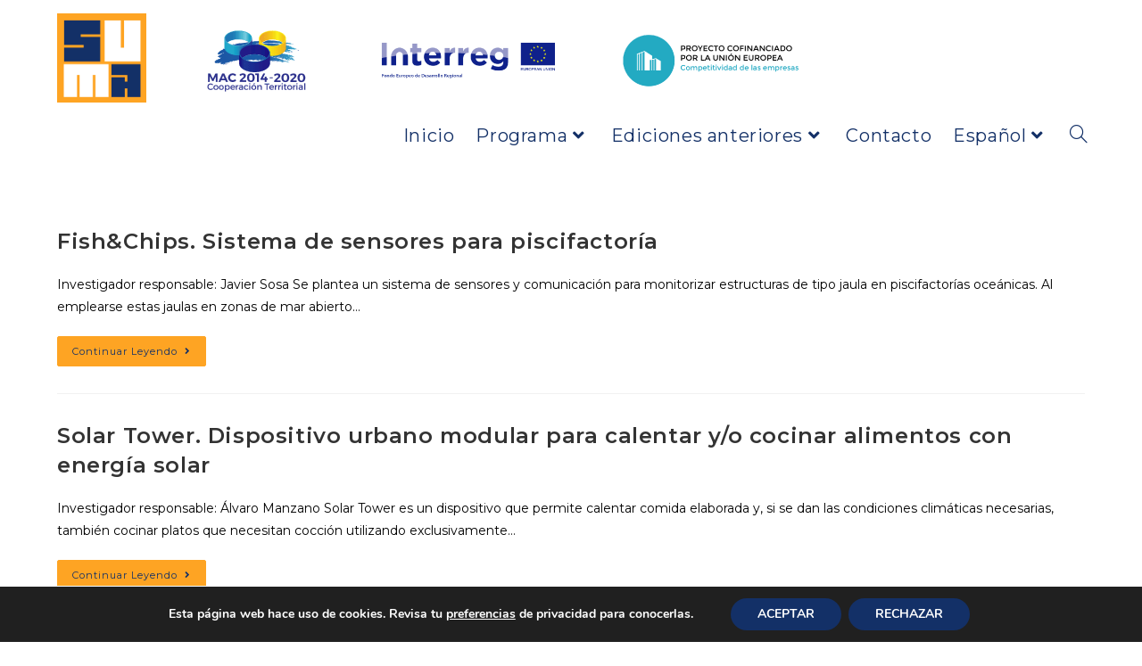

--- FILE ---
content_type: text/html; charset=UTF-8
request_url: https://www.suma.ulpgc.es/etiqueta/nuevo-servicio/
body_size: 18216
content:
<!DOCTYPE html>
<html class="html" lang="es-ES">
<head>
	<meta charset="UTF-8">
	<link rel="profile" href="https://gmpg.org/xfn/11">

	<meta name='robots' content='noindex, follow' />
<meta name="viewport" content="width=device-width, initial-scale=1">
	<!-- This site is optimized with the Yoast SEO plugin v18.4.1 - https://yoast.com/wordpress/plugins/seo/ -->
	<title>Nuevo servicio archivos - SUMA</title>
	<meta property="og:locale" content="es_ES" />
	<meta property="og:type" content="article" />
	<meta property="og:title" content="Nuevo servicio archivos - SUMA" />
	<meta property="og:url" content="https://www.suma.ulpgc.es/etiqueta/nuevo-servicio/" />
	<meta property="og:site_name" content="SUMA" />
	<meta name="twitter:card" content="summary_large_image" />
	<meta name="twitter:site" content="@suma_ulpgc" />
	<script type="application/ld+json" class="yoast-schema-graph">{"@context":"https://schema.org","@graph":[{"@type":"Organization","@id":"https://www.suma.ulpgc.es/#organization","name":"SUMA","url":"https://www.suma.ulpgc.es/","sameAs":["https://www.facebook.com/encuentrosuma/","https://www.linkedin.com/showcase/suma-encuentro-de-i-d-i-universidad-empresa/","https://twitter.com/suma_ulpgc"],"logo":{"@type":"ImageObject","@id":"https://www.suma.ulpgc.es/#logo","inLanguage":"es","url":"https://www.suma.ulpgc.es/wp-content/uploads/Logo_SUMA.png","contentUrl":"https://www.suma.ulpgc.es/wp-content/uploads/Logo_SUMA.png","width":541,"height":541,"caption":"SUMA"},"image":{"@id":"https://www.suma.ulpgc.es/#logo"}},{"@type":"WebSite","@id":"https://www.suma.ulpgc.es/#website","url":"https://www.suma.ulpgc.es/","name":"SUMA","description":"","publisher":{"@id":"https://www.suma.ulpgc.es/#organization"},"potentialAction":[{"@type":"SearchAction","target":{"@type":"EntryPoint","urlTemplate":"https://www.suma.ulpgc.es/?s={search_term_string}"},"query-input":"required name=search_term_string"}],"inLanguage":"es"},{"@type":"CollectionPage","@id":"https://www.suma.ulpgc.es/etiqueta/nuevo-servicio/#webpage","url":"https://www.suma.ulpgc.es/etiqueta/nuevo-servicio/","name":"Nuevo servicio archivos - SUMA","isPartOf":{"@id":"https://www.suma.ulpgc.es/#website"},"breadcrumb":{"@id":"https://www.suma.ulpgc.es/etiqueta/nuevo-servicio/#breadcrumb"},"inLanguage":"es","potentialAction":[{"@type":"ReadAction","target":["https://www.suma.ulpgc.es/etiqueta/nuevo-servicio/"]}]},{"@type":"BreadcrumbList","@id":"https://www.suma.ulpgc.es/etiqueta/nuevo-servicio/#breadcrumb","itemListElement":[{"@type":"ListItem","position":1,"name":"Inicio","item":"https://www.suma.ulpgc.es/"},{"@type":"ListItem","position":2,"name":"Nuevo servicio"}]}]}</script>
	<!-- / Yoast SEO plugin. -->


<link rel='dns-prefetch' href='//fonts.googleapis.com' />
<link rel='dns-prefetch' href='//s.w.org' />
<link rel="alternate" type="application/rss+xml" title="SUMA &raquo; Feed" href="https://www.suma.ulpgc.es/feed/" />
<link rel="alternate" type="application/rss+xml" title="SUMA &raquo; Feed de los comentarios" href="https://www.suma.ulpgc.es/comments/feed/" />
<link rel="alternate" type="application/rss+xml" title="SUMA &raquo; Etiqueta Nuevo servicio del feed" href="https://www.suma.ulpgc.es/etiqueta/nuevo-servicio/feed/" />
<script>
window._wpemojiSettings = {"baseUrl":"https:\/\/s.w.org\/images\/core\/emoji\/13.1.0\/72x72\/","ext":".png","svgUrl":"https:\/\/s.w.org\/images\/core\/emoji\/13.1.0\/svg\/","svgExt":".svg","source":{"concatemoji":"https:\/\/www.suma.ulpgc.es\/wp-includes\/js\/wp-emoji-release.min.js?ver=5.9.12"}};
/*! This file is auto-generated */
!function(e,a,t){var n,r,o,i=a.createElement("canvas"),p=i.getContext&&i.getContext("2d");function s(e,t){var a=String.fromCharCode;p.clearRect(0,0,i.width,i.height),p.fillText(a.apply(this,e),0,0);e=i.toDataURL();return p.clearRect(0,0,i.width,i.height),p.fillText(a.apply(this,t),0,0),e===i.toDataURL()}function c(e){var t=a.createElement("script");t.src=e,t.defer=t.type="text/javascript",a.getElementsByTagName("head")[0].appendChild(t)}for(o=Array("flag","emoji"),t.supports={everything:!0,everythingExceptFlag:!0},r=0;r<o.length;r++)t.supports[o[r]]=function(e){if(!p||!p.fillText)return!1;switch(p.textBaseline="top",p.font="600 32px Arial",e){case"flag":return s([127987,65039,8205,9895,65039],[127987,65039,8203,9895,65039])?!1:!s([55356,56826,55356,56819],[55356,56826,8203,55356,56819])&&!s([55356,57332,56128,56423,56128,56418,56128,56421,56128,56430,56128,56423,56128,56447],[55356,57332,8203,56128,56423,8203,56128,56418,8203,56128,56421,8203,56128,56430,8203,56128,56423,8203,56128,56447]);case"emoji":return!s([10084,65039,8205,55357,56613],[10084,65039,8203,55357,56613])}return!1}(o[r]),t.supports.everything=t.supports.everything&&t.supports[o[r]],"flag"!==o[r]&&(t.supports.everythingExceptFlag=t.supports.everythingExceptFlag&&t.supports[o[r]]);t.supports.everythingExceptFlag=t.supports.everythingExceptFlag&&!t.supports.flag,t.DOMReady=!1,t.readyCallback=function(){t.DOMReady=!0},t.supports.everything||(n=function(){t.readyCallback()},a.addEventListener?(a.addEventListener("DOMContentLoaded",n,!1),e.addEventListener("load",n,!1)):(e.attachEvent("onload",n),a.attachEvent("onreadystatechange",function(){"complete"===a.readyState&&t.readyCallback()})),(n=t.source||{}).concatemoji?c(n.concatemoji):n.wpemoji&&n.twemoji&&(c(n.twemoji),c(n.wpemoji)))}(window,document,window._wpemojiSettings);
</script>
<style>
img.wp-smiley,
img.emoji {
	display: inline !important;
	border: none !important;
	box-shadow: none !important;
	height: 1em !important;
	width: 1em !important;
	margin: 0 0.07em !important;
	vertical-align: -0.1em !important;
	background: none !important;
	padding: 0 !important;
}
</style>
	<link rel='stylesheet' id='wp-block-library-css'  href='https://www.suma.ulpgc.es/wp-includes/css/dist/block-library/style.min.css?ver=5.9.12' media='all' />
<style id='wp-block-library-theme-inline-css'>
.wp-block-audio figcaption{color:#555;font-size:13px;text-align:center}.is-dark-theme .wp-block-audio figcaption{color:hsla(0,0%,100%,.65)}.wp-block-code>code{font-family:Menlo,Consolas,monaco,monospace;color:#1e1e1e;padding:.8em 1em;border:1px solid #ddd;border-radius:4px}.wp-block-embed figcaption{color:#555;font-size:13px;text-align:center}.is-dark-theme .wp-block-embed figcaption{color:hsla(0,0%,100%,.65)}.blocks-gallery-caption{color:#555;font-size:13px;text-align:center}.is-dark-theme .blocks-gallery-caption{color:hsla(0,0%,100%,.65)}.wp-block-image figcaption{color:#555;font-size:13px;text-align:center}.is-dark-theme .wp-block-image figcaption{color:hsla(0,0%,100%,.65)}.wp-block-pullquote{border-top:4px solid;border-bottom:4px solid;margin-bottom:1.75em;color:currentColor}.wp-block-pullquote__citation,.wp-block-pullquote cite,.wp-block-pullquote footer{color:currentColor;text-transform:uppercase;font-size:.8125em;font-style:normal}.wp-block-quote{border-left:.25em solid;margin:0 0 1.75em;padding-left:1em}.wp-block-quote cite,.wp-block-quote footer{color:currentColor;font-size:.8125em;position:relative;font-style:normal}.wp-block-quote.has-text-align-right{border-left:none;border-right:.25em solid;padding-left:0;padding-right:1em}.wp-block-quote.has-text-align-center{border:none;padding-left:0}.wp-block-quote.is-large,.wp-block-quote.is-style-large,.wp-block-quote.is-style-plain{border:none}.wp-block-search .wp-block-search__label{font-weight:700}.wp-block-group:where(.has-background){padding:1.25em 2.375em}.wp-block-separator{border:none;border-bottom:2px solid;margin-left:auto;margin-right:auto;opacity:.4}.wp-block-separator:not(.is-style-wide):not(.is-style-dots){width:100px}.wp-block-separator.has-background:not(.is-style-dots){border-bottom:none;height:1px}.wp-block-separator.has-background:not(.is-style-wide):not(.is-style-dots){height:2px}.wp-block-table thead{border-bottom:3px solid}.wp-block-table tfoot{border-top:3px solid}.wp-block-table td,.wp-block-table th{padding:.5em;border:1px solid;word-break:normal}.wp-block-table figcaption{color:#555;font-size:13px;text-align:center}.is-dark-theme .wp-block-table figcaption{color:hsla(0,0%,100%,.65)}.wp-block-video figcaption{color:#555;font-size:13px;text-align:center}.is-dark-theme .wp-block-video figcaption{color:hsla(0,0%,100%,.65)}.wp-block-template-part.has-background{padding:1.25em 2.375em;margin-top:0;margin-bottom:0}
</style>
<style id='global-styles-inline-css'>
body{--wp--preset--color--black: #000000;--wp--preset--color--cyan-bluish-gray: #abb8c3;--wp--preset--color--white: #ffffff;--wp--preset--color--pale-pink: #f78da7;--wp--preset--color--vivid-red: #cf2e2e;--wp--preset--color--luminous-vivid-orange: #ff6900;--wp--preset--color--luminous-vivid-amber: #fcb900;--wp--preset--color--light-green-cyan: #7bdcb5;--wp--preset--color--vivid-green-cyan: #00d084;--wp--preset--color--pale-cyan-blue: #8ed1fc;--wp--preset--color--vivid-cyan-blue: #0693e3;--wp--preset--color--vivid-purple: #9b51e0;--wp--preset--gradient--vivid-cyan-blue-to-vivid-purple: linear-gradient(135deg,rgba(6,147,227,1) 0%,rgb(155,81,224) 100%);--wp--preset--gradient--light-green-cyan-to-vivid-green-cyan: linear-gradient(135deg,rgb(122,220,180) 0%,rgb(0,208,130) 100%);--wp--preset--gradient--luminous-vivid-amber-to-luminous-vivid-orange: linear-gradient(135deg,rgba(252,185,0,1) 0%,rgba(255,105,0,1) 100%);--wp--preset--gradient--luminous-vivid-orange-to-vivid-red: linear-gradient(135deg,rgba(255,105,0,1) 0%,rgb(207,46,46) 100%);--wp--preset--gradient--very-light-gray-to-cyan-bluish-gray: linear-gradient(135deg,rgb(238,238,238) 0%,rgb(169,184,195) 100%);--wp--preset--gradient--cool-to-warm-spectrum: linear-gradient(135deg,rgb(74,234,220) 0%,rgb(151,120,209) 20%,rgb(207,42,186) 40%,rgb(238,44,130) 60%,rgb(251,105,98) 80%,rgb(254,248,76) 100%);--wp--preset--gradient--blush-light-purple: linear-gradient(135deg,rgb(255,206,236) 0%,rgb(152,150,240) 100%);--wp--preset--gradient--blush-bordeaux: linear-gradient(135deg,rgb(254,205,165) 0%,rgb(254,45,45) 50%,rgb(107,0,62) 100%);--wp--preset--gradient--luminous-dusk: linear-gradient(135deg,rgb(255,203,112) 0%,rgb(199,81,192) 50%,rgb(65,88,208) 100%);--wp--preset--gradient--pale-ocean: linear-gradient(135deg,rgb(255,245,203) 0%,rgb(182,227,212) 50%,rgb(51,167,181) 100%);--wp--preset--gradient--electric-grass: linear-gradient(135deg,rgb(202,248,128) 0%,rgb(113,206,126) 100%);--wp--preset--gradient--midnight: linear-gradient(135deg,rgb(2,3,129) 0%,rgb(40,116,252) 100%);--wp--preset--duotone--dark-grayscale: url('#wp-duotone-dark-grayscale');--wp--preset--duotone--grayscale: url('#wp-duotone-grayscale');--wp--preset--duotone--purple-yellow: url('#wp-duotone-purple-yellow');--wp--preset--duotone--blue-red: url('#wp-duotone-blue-red');--wp--preset--duotone--midnight: url('#wp-duotone-midnight');--wp--preset--duotone--magenta-yellow: url('#wp-duotone-magenta-yellow');--wp--preset--duotone--purple-green: url('#wp-duotone-purple-green');--wp--preset--duotone--blue-orange: url('#wp-duotone-blue-orange');--wp--preset--font-size--small: 13px;--wp--preset--font-size--medium: 20px;--wp--preset--font-size--large: 36px;--wp--preset--font-size--x-large: 42px;}.has-black-color{color: var(--wp--preset--color--black) !important;}.has-cyan-bluish-gray-color{color: var(--wp--preset--color--cyan-bluish-gray) !important;}.has-white-color{color: var(--wp--preset--color--white) !important;}.has-pale-pink-color{color: var(--wp--preset--color--pale-pink) !important;}.has-vivid-red-color{color: var(--wp--preset--color--vivid-red) !important;}.has-luminous-vivid-orange-color{color: var(--wp--preset--color--luminous-vivid-orange) !important;}.has-luminous-vivid-amber-color{color: var(--wp--preset--color--luminous-vivid-amber) !important;}.has-light-green-cyan-color{color: var(--wp--preset--color--light-green-cyan) !important;}.has-vivid-green-cyan-color{color: var(--wp--preset--color--vivid-green-cyan) !important;}.has-pale-cyan-blue-color{color: var(--wp--preset--color--pale-cyan-blue) !important;}.has-vivid-cyan-blue-color{color: var(--wp--preset--color--vivid-cyan-blue) !important;}.has-vivid-purple-color{color: var(--wp--preset--color--vivid-purple) !important;}.has-black-background-color{background-color: var(--wp--preset--color--black) !important;}.has-cyan-bluish-gray-background-color{background-color: var(--wp--preset--color--cyan-bluish-gray) !important;}.has-white-background-color{background-color: var(--wp--preset--color--white) !important;}.has-pale-pink-background-color{background-color: var(--wp--preset--color--pale-pink) !important;}.has-vivid-red-background-color{background-color: var(--wp--preset--color--vivid-red) !important;}.has-luminous-vivid-orange-background-color{background-color: var(--wp--preset--color--luminous-vivid-orange) !important;}.has-luminous-vivid-amber-background-color{background-color: var(--wp--preset--color--luminous-vivid-amber) !important;}.has-light-green-cyan-background-color{background-color: var(--wp--preset--color--light-green-cyan) !important;}.has-vivid-green-cyan-background-color{background-color: var(--wp--preset--color--vivid-green-cyan) !important;}.has-pale-cyan-blue-background-color{background-color: var(--wp--preset--color--pale-cyan-blue) !important;}.has-vivid-cyan-blue-background-color{background-color: var(--wp--preset--color--vivid-cyan-blue) !important;}.has-vivid-purple-background-color{background-color: var(--wp--preset--color--vivid-purple) !important;}.has-black-border-color{border-color: var(--wp--preset--color--black) !important;}.has-cyan-bluish-gray-border-color{border-color: var(--wp--preset--color--cyan-bluish-gray) !important;}.has-white-border-color{border-color: var(--wp--preset--color--white) !important;}.has-pale-pink-border-color{border-color: var(--wp--preset--color--pale-pink) !important;}.has-vivid-red-border-color{border-color: var(--wp--preset--color--vivid-red) !important;}.has-luminous-vivid-orange-border-color{border-color: var(--wp--preset--color--luminous-vivid-orange) !important;}.has-luminous-vivid-amber-border-color{border-color: var(--wp--preset--color--luminous-vivid-amber) !important;}.has-light-green-cyan-border-color{border-color: var(--wp--preset--color--light-green-cyan) !important;}.has-vivid-green-cyan-border-color{border-color: var(--wp--preset--color--vivid-green-cyan) !important;}.has-pale-cyan-blue-border-color{border-color: var(--wp--preset--color--pale-cyan-blue) !important;}.has-vivid-cyan-blue-border-color{border-color: var(--wp--preset--color--vivid-cyan-blue) !important;}.has-vivid-purple-border-color{border-color: var(--wp--preset--color--vivid-purple) !important;}.has-vivid-cyan-blue-to-vivid-purple-gradient-background{background: var(--wp--preset--gradient--vivid-cyan-blue-to-vivid-purple) !important;}.has-light-green-cyan-to-vivid-green-cyan-gradient-background{background: var(--wp--preset--gradient--light-green-cyan-to-vivid-green-cyan) !important;}.has-luminous-vivid-amber-to-luminous-vivid-orange-gradient-background{background: var(--wp--preset--gradient--luminous-vivid-amber-to-luminous-vivid-orange) !important;}.has-luminous-vivid-orange-to-vivid-red-gradient-background{background: var(--wp--preset--gradient--luminous-vivid-orange-to-vivid-red) !important;}.has-very-light-gray-to-cyan-bluish-gray-gradient-background{background: var(--wp--preset--gradient--very-light-gray-to-cyan-bluish-gray) !important;}.has-cool-to-warm-spectrum-gradient-background{background: var(--wp--preset--gradient--cool-to-warm-spectrum) !important;}.has-blush-light-purple-gradient-background{background: var(--wp--preset--gradient--blush-light-purple) !important;}.has-blush-bordeaux-gradient-background{background: var(--wp--preset--gradient--blush-bordeaux) !important;}.has-luminous-dusk-gradient-background{background: var(--wp--preset--gradient--luminous-dusk) !important;}.has-pale-ocean-gradient-background{background: var(--wp--preset--gradient--pale-ocean) !important;}.has-electric-grass-gradient-background{background: var(--wp--preset--gradient--electric-grass) !important;}.has-midnight-gradient-background{background: var(--wp--preset--gradient--midnight) !important;}.has-small-font-size{font-size: var(--wp--preset--font-size--small) !important;}.has-medium-font-size{font-size: var(--wp--preset--font-size--medium) !important;}.has-large-font-size{font-size: var(--wp--preset--font-size--large) !important;}.has-x-large-font-size{font-size: var(--wp--preset--font-size--x-large) !important;}
</style>
<link rel='stylesheet' id='contact-form-7-css'  href='https://www.suma.ulpgc.es/wp-content/plugins/contact-form-7/includes/css/styles.css?ver=5.5.6' media='all' />
<link rel='stylesheet' id='oceanwp-style-css'  href='https://www.suma.ulpgc.es/wp-content/themes/oceanwp/assets/css/style.min.css?ver=1.0' media='all' />
<link rel='stylesheet' id='child-style-css'  href='https://www.suma.ulpgc.es/wp-content/themes/oceanwp-child/style.css?ver=5.9.12' media='all' />
<link rel='stylesheet' id='font-awesome-css'  href='https://www.suma.ulpgc.es/wp-content/themes/oceanwp/assets/fonts/fontawesome/css/all.min.css?ver=5.15.1' media='all' />
<link rel='stylesheet' id='simple-line-icons-css'  href='https://www.suma.ulpgc.es/wp-content/themes/oceanwp/assets/css/third/simple-line-icons.min.css?ver=2.4.0' media='all' />
<link rel='stylesheet' id='oceanwp-google-font-montserrat-css'  href='//fonts.googleapis.com/css?family=Montserrat%3A100%2C200%2C300%2C400%2C500%2C600%2C700%2C800%2C900%2C100i%2C200i%2C300i%2C400i%2C500i%2C600i%2C700i%2C800i%2C900i&#038;subset=latin&#038;display=swap&#038;ver=5.9.12' media='all' />
<link rel='stylesheet' id='moove_gdpr_frontend-css'  href='https://www.suma.ulpgc.es/wp-content/plugins/gdpr-cookie-compliance/dist/styles/gdpr-main.css?ver=4.8.1' media='all' />
<style id='moove_gdpr_frontend-inline-css'>
#moove_gdpr_cookie_modal,#moove_gdpr_cookie_info_bar,.gdpr_cookie_settings_shortcode_content{font-family:Nunito,sans-serif}#moove_gdpr_save_popup_settings_button{background-color:#133067;color:#fff}#moove_gdpr_save_popup_settings_button:hover{background-color:#fea423}#moove_gdpr_cookie_info_bar .moove-gdpr-info-bar-container .moove-gdpr-info-bar-content a.mgbutton,#moove_gdpr_cookie_info_bar .moove-gdpr-info-bar-container .moove-gdpr-info-bar-content button.mgbutton{background-color:#133067}#moove_gdpr_cookie_modal .moove-gdpr-modal-content .moove-gdpr-modal-footer-content .moove-gdpr-button-holder a.mgbutton,#moove_gdpr_cookie_modal .moove-gdpr-modal-content .moove-gdpr-modal-footer-content .moove-gdpr-button-holder button.mgbutton,.gdpr_cookie_settings_shortcode_content .gdpr-shr-button.button-green{background-color:#133067;border-color:#133067}#moove_gdpr_cookie_modal .moove-gdpr-modal-content .moove-gdpr-modal-footer-content .moove-gdpr-button-holder a.mgbutton:hover,#moove_gdpr_cookie_modal .moove-gdpr-modal-content .moove-gdpr-modal-footer-content .moove-gdpr-button-holder button.mgbutton:hover,.gdpr_cookie_settings_shortcode_content .gdpr-shr-button.button-green:hover{background-color:#fff;color:#133067}#moove_gdpr_cookie_modal .moove-gdpr-modal-content .moove-gdpr-modal-close i,#moove_gdpr_cookie_modal .moove-gdpr-modal-content .moove-gdpr-modal-close span.gdpr-icon{background-color:#133067;border:1px solid #133067}#moove_gdpr_cookie_info_bar span.change-settings-button.focus-g{-webkit-box-shadow:0 0 1px 3px #133067;-moz-box-shadow:0 0 1px 3px #133067;box-shadow:0 0 1px 3px #133067}#moove_gdpr_cookie_modal .moove-gdpr-modal-content .moove-gdpr-modal-close i:hover,#moove_gdpr_cookie_modal .moove-gdpr-modal-content .moove-gdpr-modal-close span.gdpr-icon:hover,#moove_gdpr_cookie_info_bar span[data-href]>u.change-settings-button{color:#133067}#moove_gdpr_cookie_modal .moove-gdpr-modal-content .moove-gdpr-modal-left-content #moove-gdpr-menu li.menu-item-selected a span.gdpr-icon,#moove_gdpr_cookie_modal .moove-gdpr-modal-content .moove-gdpr-modal-left-content #moove-gdpr-menu li.menu-item-selected button span.gdpr-icon{color:inherit}#moove_gdpr_cookie_modal .moove-gdpr-modal-content .moove-gdpr-modal-left-content #moove-gdpr-menu li a span.gdpr-icon,#moove_gdpr_cookie_modal .moove-gdpr-modal-content .moove-gdpr-modal-left-content #moove-gdpr-menu li button span.gdpr-icon{color:inherit}#moove_gdpr_cookie_modal .gdpr-acc-link{line-height:0;font-size:0;color:transparent;position:absolute}#moove_gdpr_cookie_modal .moove-gdpr-modal-content .moove-gdpr-modal-close:hover i,#moove_gdpr_cookie_modal .moove-gdpr-modal-content .moove-gdpr-modal-left-content #moove-gdpr-menu li a,#moove_gdpr_cookie_modal .moove-gdpr-modal-content .moove-gdpr-modal-left-content #moove-gdpr-menu li button,#moove_gdpr_cookie_modal .moove-gdpr-modal-content .moove-gdpr-modal-left-content #moove-gdpr-menu li button i,#moove_gdpr_cookie_modal .moove-gdpr-modal-content .moove-gdpr-modal-left-content #moove-gdpr-menu li a i,#moove_gdpr_cookie_modal .moove-gdpr-modal-content .moove-gdpr-tab-main .moove-gdpr-tab-main-content a:hover,#moove_gdpr_cookie_info_bar.moove-gdpr-dark-scheme .moove-gdpr-info-bar-container .moove-gdpr-info-bar-content a.mgbutton:hover,#moove_gdpr_cookie_info_bar.moove-gdpr-dark-scheme .moove-gdpr-info-bar-container .moove-gdpr-info-bar-content button.mgbutton:hover,#moove_gdpr_cookie_info_bar.moove-gdpr-dark-scheme .moove-gdpr-info-bar-container .moove-gdpr-info-bar-content a:hover,#moove_gdpr_cookie_info_bar.moove-gdpr-dark-scheme .moove-gdpr-info-bar-container .moove-gdpr-info-bar-content button:hover,#moove_gdpr_cookie_info_bar.moove-gdpr-dark-scheme .moove-gdpr-info-bar-container .moove-gdpr-info-bar-content span.change-settings-button:hover,#moove_gdpr_cookie_info_bar.moove-gdpr-dark-scheme .moove-gdpr-info-bar-container .moove-gdpr-info-bar-content u.change-settings-button:hover,#moove_gdpr_cookie_info_bar span[data-href]>u.change-settings-button,#moove_gdpr_cookie_info_bar.moove-gdpr-dark-scheme .moove-gdpr-info-bar-container .moove-gdpr-info-bar-content a.mgbutton.focus-g,#moove_gdpr_cookie_info_bar.moove-gdpr-dark-scheme .moove-gdpr-info-bar-container .moove-gdpr-info-bar-content button.mgbutton.focus-g,#moove_gdpr_cookie_info_bar.moove-gdpr-dark-scheme .moove-gdpr-info-bar-container .moove-gdpr-info-bar-content a.focus-g,#moove_gdpr_cookie_info_bar.moove-gdpr-dark-scheme .moove-gdpr-info-bar-container .moove-gdpr-info-bar-content button.focus-g,#moove_gdpr_cookie_info_bar.moove-gdpr-dark-scheme .moove-gdpr-info-bar-container .moove-gdpr-info-bar-content span.change-settings-button.focus-g,#moove_gdpr_cookie_info_bar.moove-gdpr-dark-scheme .moove-gdpr-info-bar-container .moove-gdpr-info-bar-content u.change-settings-button.focus-g{color:#133067}#moove_gdpr_cookie_modal.gdpr_lightbox-hide{display:none}
</style>
<script src='https://www.suma.ulpgc.es/wp-includes/js/jquery/jquery.min.js?ver=3.6.0' id='jquery-core-js'></script>
<script src='https://www.suma.ulpgc.es/wp-includes/js/jquery/jquery-migrate.min.js?ver=3.3.2' id='jquery-migrate-js'></script>
<link rel="https://api.w.org/" href="https://www.suma.ulpgc.es/wp-json/" /><link rel="alternate" type="application/json" href="https://www.suma.ulpgc.es/wp-json/wp/v2/tags/82" /><link rel="EditURI" type="application/rsd+xml" title="RSD" href="https://www.suma.ulpgc.es/xmlrpc.php?rsd" />
<link rel="wlwmanifest" type="application/wlwmanifest+xml" href="https://www.suma.ulpgc.es/wp-includes/wlwmanifest.xml" /> 
<meta name="generator" content="WordPress 5.9.12" />
<meta name="generator" content="Employee Spotlight v4.9.5 - https://emdplugins.com" />
<link rel="icon" href="https://www.suma.ulpgc.es/wp-content/uploads/cropped-Logo_SUMA-32x32.png" sizes="32x32" />
<link rel="icon" href="https://www.suma.ulpgc.es/wp-content/uploads/cropped-Logo_SUMA-192x192.png" sizes="192x192" />
<link rel="apple-touch-icon" href="https://www.suma.ulpgc.es/wp-content/uploads/cropped-Logo_SUMA-180x180.png" />
<meta name="msapplication-TileImage" content="https://www.suma.ulpgc.es/wp-content/uploads/cropped-Logo_SUMA-270x270.png" />
		<style id="wp-custom-css">
			/* cabecera que aparece después de una actualización e la plantilla */.page-header{display:none}/* fin cabecera *//* menú que supera el ancho mínimo y tiene submenú y se muestra el >*/.dropdown-menu ul li a.menu-link .nav-arrow{position:static;right:20px;padding-left:3%}/* fin menú *//* Plugin empleados *//* ocultar Job Title en las fichas */span.segtitle{display:none!important}.single-wrap h3{display:none}.emdcontainer{padding-top:0!important}.solo_logo_en_employee{padding-top:1%;padding-bottom:10%}/* Fin Plugin empleados */		</style>
		<!-- OceanWP CSS -->
<style type="text/css">
/* General CSS */input[type="button"]:hover,input[type="reset"]:hover,input[type="submit"]:hover,button[type="submit"]:hover,input[type="button"]:focus,input[type="reset"]:focus,input[type="submit"]:focus,button[type="submit"]:focus,.button:hover,#site-navigation-wrap .dropdown-menu >li.btn >a:hover >span,.post-quote-author,.omw-modal .omw-close-modal:hover,body div.wpforms-container-full .wpforms-form input[type=submit]:hover,body div.wpforms-container-full .wpforms-form button[type=submit]:hover,body div.wpforms-container-full .wpforms-form .wpforms-page-button:hover{background-color:#133067}a:hover{color:#133067}a:hover .owp-icon use{stroke:#133067}/* Header CSS */#site-header-inner{padding:15px 0 15px 0}#site-header.has-header-media .overlay-header-media{background-color:rgba(0,0,0,0.5)}#site-logo #site-logo-inner a img,#site-header.center-header #site-navigation-wrap .middle-site-logo a img{max-width:100px}#site-header #site-logo #site-logo-inner a img,#site-header.center-header #site-navigation-wrap .middle-site-logo a img{max-height:100px}#site-navigation-wrap .dropdown-menu >li >a{padding:0 12px}#site-navigation-wrap .dropdown-menu >li >a,.oceanwp-mobile-menu-icon a,#searchform-header-replace-close{color:#133067}#site-navigation-wrap .dropdown-menu >li >a .owp-icon use,.oceanwp-mobile-menu-icon a .owp-icon use,#searchform-header-replace-close .owp-icon use{stroke:#133067}#site-navigation-wrap .dropdown-menu >li >a:hover,.oceanwp-mobile-menu-icon a:hover,#searchform-header-replace-close:hover{color:#fea423}#site-navigation-wrap .dropdown-menu >li >a:hover .owp-icon use,.oceanwp-mobile-menu-icon a:hover .owp-icon use,#searchform-header-replace-close:hover .owp-icon use{stroke:#fea423}#site-navigation-wrap .dropdown-menu >.current-menu-item >a,#site-navigation-wrap .dropdown-menu >.current-menu-ancestor >a,#site-navigation-wrap .dropdown-menu >.current-menu-item >a:hover,#site-navigation-wrap .dropdown-menu >.current-menu-ancestor >a:hover{color:#fea423}#site-navigation-wrap .dropdown-menu >li >a:hover,#site-navigation-wrap .dropdown-menu >li.sfHover >a{background-color:#ffffff}#site-navigation-wrap .dropdown-menu >.current-menu-item >a,#site-navigation-wrap .dropdown-menu >.current-menu-ancestor >a,#site-navigation-wrap .dropdown-menu >.current-menu-item >a:hover,#site-navigation-wrap .dropdown-menu >.current-menu-ancestor >a:hover{background-color:#133067}.dropdown-menu .sub-menu{min-width:142px}.dropdown-menu .sub-menu,#searchform-dropdown,.current-shop-items-dropdown{border-color:#ffffff}.dropdown-menu ul li a.menu-link:hover{color:#fea423}.dropdown-menu ul li a.menu-link:hover .owp-icon use{stroke:#fea423}.dropdown-menu ul li a.menu-link:hover{background-color:#133067}@media (max-width:767px){#top-bar-nav,#site-navigation-wrap,.oceanwp-social-menu,.after-header-content{display:none}.center-logo #site-logo{float:none;position:absolute;left:50%;padding:0;-webkit-transform:translateX(-50%);transform:translateX(-50%)}#site-header.center-header #site-logo,.oceanwp-mobile-menu-icon,#oceanwp-cart-sidebar-wrap{display:block}body.vertical-header-style #outer-wrap{margin:0 !important}#site-header.vertical-header{position:relative;width:100%;left:0 !important;right:0 !important}#site-header.vertical-header .has-template >#site-logo{display:block}#site-header.vertical-header #site-header-inner{display:-webkit-box;display:-webkit-flex;display:-ms-flexbox;display:flex;-webkit-align-items:center;align-items:center;padding:0;max-width:90%}#site-header.vertical-header #site-header-inner >*:not(.oceanwp-mobile-menu-icon){display:none}#site-header.vertical-header #site-header-inner >*{padding:0 !important}#site-header.vertical-header #site-header-inner #site-logo{display:block;margin:0;width:50%;text-align:left}body.rtl #site-header.vertical-header #site-header-inner #site-logo{text-align:right}#site-header.vertical-header #site-header-inner .oceanwp-mobile-menu-icon{width:50%;text-align:right}body.rtl #site-header.vertical-header #site-header-inner .oceanwp-mobile-menu-icon{text-align:left}#site-header.vertical-header .vertical-toggle,body.vertical-header-style.vh-closed #site-header.vertical-header .vertical-toggle{display:none}#site-logo.has-responsive-logo .custom-logo-link{display:none}#site-logo.has-responsive-logo .responsive-logo-link{display:block}.is-sticky #site-logo.has-sticky-logo .responsive-logo-link{display:none}.is-sticky #site-logo.has-responsive-logo .sticky-logo-link{display:block}#top-bar.has-no-content #top-bar-social.top-bar-left,#top-bar.has-no-content #top-bar-social.top-bar-right{position:inherit;left:auto;right:auto;float:none;height:auto;line-height:1.5em;margin-top:0;text-align:center}#top-bar.has-no-content #top-bar-social li{float:none;display:inline-block}.owp-cart-overlay,#side-panel-wrap a.side-panel-btn{display:none !important}}body .sidr a:hover,body .sidr-class-dropdown-toggle:hover,body .sidr-class-dropdown-toggle .fa,body .sidr-class-menu-item-has-children.active >a,body .sidr-class-menu-item-has-children.active >a >.sidr-class-dropdown-toggle,#mobile-dropdown ul li a:hover,#mobile-dropdown ul li a .dropdown-toggle:hover,#mobile-dropdown .menu-item-has-children.active >a,#mobile-dropdown .menu-item-has-children.active >a >.dropdown-toggle,#mobile-fullscreen ul li a:hover,#mobile-fullscreen .oceanwp-social-menu.simple-social ul li a:hover{color:#133067}#mobile-fullscreen a.close:hover .close-icon-inner,#mobile-fullscreen a.close:hover .close-icon-inner::after{background-color:#133067}/* Top Bar CSS */#top-bar-content a,#top-bar-social-alt a{color:#133067}#top-bar-content a:hover,#top-bar-social-alt a:hover{color:#fea423}/* Footer Widgets CSS */#footer-widgets{background-color:#f2f2f2}#footer-widgets,#footer-widgets p,#footer-widgets li a:before,#footer-widgets .contact-info-widget span.oceanwp-contact-title,#footer-widgets .recent-posts-date,#footer-widgets .recent-posts-comments,#footer-widgets .widget-recent-posts-icons li .fa{color:#555555}#footer-widgets .footer-box a,#footer-widgets a{color:#555555}#footer-widgets .footer-box a:hover,#footer-widgets a:hover{color:#133067}/* Footer Bottom CSS */#footer-bottom{background-color:#f2f2f2}#footer-bottom,#footer-bottom p{color:#aaaaaa}#footer-bottom a,#footer-bottom #footer-bottom-menu a{color:#555555}#footer-bottom a:hover,#footer-bottom #footer-bottom-menu a:hover{color:#133067}/* Sidebar CSS */.widget-area{padding:0!important}/* Typography CSS */body{font-family:Montserrat}h1{font-family:Montserrat;font-size:38px}#site-navigation-wrap .dropdown-menu >li >a,#site-header.full_screen-header .fs-dropdown-menu >li >a,#site-header.top-header #site-navigation-wrap .dropdown-menu >li >a,#site-header.center-header #site-navigation-wrap .dropdown-menu >li >a,#site-header.medium-header #site-navigation-wrap .dropdown-menu >li >a,.oceanwp-mobile-menu-icon a{font-family:Montserrat;font-weight:400;font-size:20px;text-transform:none}.dropdown-menu ul li a.menu-link,#site-header.full_screen-header .fs-dropdown-menu ul.sub-menu li a{font-family:Montserrat;font-weight:400;font-size:15px;text-transform:none}.sidebar-box,.footer-box{font-family:Montserrat;font-size:12px}#footer-widgets .footer-box .widget-title{font-family:Montserrat;font-size:12px;text-transform:none}#footer-bottom #copyright{font-family:Montserrat;font-size:10px}
</style></head>

<body class="archive tag tag-nuevo-servicio tag-82 wp-custom-logo wp-embed-responsive oceanwp-theme sidebar-mobile no-header-border content-full-width content-max-width page-header-disabled elementor-default elementor-kit-2929" itemscope="itemscope" itemtype="https://schema.org/Blog">

	<svg xmlns="http://www.w3.org/2000/svg" viewBox="0 0 0 0" width="0" height="0" focusable="false" role="none" style="visibility: hidden; position: absolute; left: -9999px; overflow: hidden;" ><defs><filter id="wp-duotone-dark-grayscale"><feColorMatrix color-interpolation-filters="sRGB" type="matrix" values=" .299 .587 .114 0 0 .299 .587 .114 0 0 .299 .587 .114 0 0 .299 .587 .114 0 0 " /><feComponentTransfer color-interpolation-filters="sRGB" ><feFuncR type="table" tableValues="0 0.49803921568627" /><feFuncG type="table" tableValues="0 0.49803921568627" /><feFuncB type="table" tableValues="0 0.49803921568627" /><feFuncA type="table" tableValues="1 1" /></feComponentTransfer><feComposite in2="SourceGraphic" operator="in" /></filter></defs></svg><svg xmlns="http://www.w3.org/2000/svg" viewBox="0 0 0 0" width="0" height="0" focusable="false" role="none" style="visibility: hidden; position: absolute; left: -9999px; overflow: hidden;" ><defs><filter id="wp-duotone-grayscale"><feColorMatrix color-interpolation-filters="sRGB" type="matrix" values=" .299 .587 .114 0 0 .299 .587 .114 0 0 .299 .587 .114 0 0 .299 .587 .114 0 0 " /><feComponentTransfer color-interpolation-filters="sRGB" ><feFuncR type="table" tableValues="0 1" /><feFuncG type="table" tableValues="0 1" /><feFuncB type="table" tableValues="0 1" /><feFuncA type="table" tableValues="1 1" /></feComponentTransfer><feComposite in2="SourceGraphic" operator="in" /></filter></defs></svg><svg xmlns="http://www.w3.org/2000/svg" viewBox="0 0 0 0" width="0" height="0" focusable="false" role="none" style="visibility: hidden; position: absolute; left: -9999px; overflow: hidden;" ><defs><filter id="wp-duotone-purple-yellow"><feColorMatrix color-interpolation-filters="sRGB" type="matrix" values=" .299 .587 .114 0 0 .299 .587 .114 0 0 .299 .587 .114 0 0 .299 .587 .114 0 0 " /><feComponentTransfer color-interpolation-filters="sRGB" ><feFuncR type="table" tableValues="0.54901960784314 0.98823529411765" /><feFuncG type="table" tableValues="0 1" /><feFuncB type="table" tableValues="0.71764705882353 0.25490196078431" /><feFuncA type="table" tableValues="1 1" /></feComponentTransfer><feComposite in2="SourceGraphic" operator="in" /></filter></defs></svg><svg xmlns="http://www.w3.org/2000/svg" viewBox="0 0 0 0" width="0" height="0" focusable="false" role="none" style="visibility: hidden; position: absolute; left: -9999px; overflow: hidden;" ><defs><filter id="wp-duotone-blue-red"><feColorMatrix color-interpolation-filters="sRGB" type="matrix" values=" .299 .587 .114 0 0 .299 .587 .114 0 0 .299 .587 .114 0 0 .299 .587 .114 0 0 " /><feComponentTransfer color-interpolation-filters="sRGB" ><feFuncR type="table" tableValues="0 1" /><feFuncG type="table" tableValues="0 0.27843137254902" /><feFuncB type="table" tableValues="0.5921568627451 0.27843137254902" /><feFuncA type="table" tableValues="1 1" /></feComponentTransfer><feComposite in2="SourceGraphic" operator="in" /></filter></defs></svg><svg xmlns="http://www.w3.org/2000/svg" viewBox="0 0 0 0" width="0" height="0" focusable="false" role="none" style="visibility: hidden; position: absolute; left: -9999px; overflow: hidden;" ><defs><filter id="wp-duotone-midnight"><feColorMatrix color-interpolation-filters="sRGB" type="matrix" values=" .299 .587 .114 0 0 .299 .587 .114 0 0 .299 .587 .114 0 0 .299 .587 .114 0 0 " /><feComponentTransfer color-interpolation-filters="sRGB" ><feFuncR type="table" tableValues="0 0" /><feFuncG type="table" tableValues="0 0.64705882352941" /><feFuncB type="table" tableValues="0 1" /><feFuncA type="table" tableValues="1 1" /></feComponentTransfer><feComposite in2="SourceGraphic" operator="in" /></filter></defs></svg><svg xmlns="http://www.w3.org/2000/svg" viewBox="0 0 0 0" width="0" height="0" focusable="false" role="none" style="visibility: hidden; position: absolute; left: -9999px; overflow: hidden;" ><defs><filter id="wp-duotone-magenta-yellow"><feColorMatrix color-interpolation-filters="sRGB" type="matrix" values=" .299 .587 .114 0 0 .299 .587 .114 0 0 .299 .587 .114 0 0 .299 .587 .114 0 0 " /><feComponentTransfer color-interpolation-filters="sRGB" ><feFuncR type="table" tableValues="0.78039215686275 1" /><feFuncG type="table" tableValues="0 0.94901960784314" /><feFuncB type="table" tableValues="0.35294117647059 0.47058823529412" /><feFuncA type="table" tableValues="1 1" /></feComponentTransfer><feComposite in2="SourceGraphic" operator="in" /></filter></defs></svg><svg xmlns="http://www.w3.org/2000/svg" viewBox="0 0 0 0" width="0" height="0" focusable="false" role="none" style="visibility: hidden; position: absolute; left: -9999px; overflow: hidden;" ><defs><filter id="wp-duotone-purple-green"><feColorMatrix color-interpolation-filters="sRGB" type="matrix" values=" .299 .587 .114 0 0 .299 .587 .114 0 0 .299 .587 .114 0 0 .299 .587 .114 0 0 " /><feComponentTransfer color-interpolation-filters="sRGB" ><feFuncR type="table" tableValues="0.65098039215686 0.40392156862745" /><feFuncG type="table" tableValues="0 1" /><feFuncB type="table" tableValues="0.44705882352941 0.4" /><feFuncA type="table" tableValues="1 1" /></feComponentTransfer><feComposite in2="SourceGraphic" operator="in" /></filter></defs></svg><svg xmlns="http://www.w3.org/2000/svg" viewBox="0 0 0 0" width="0" height="0" focusable="false" role="none" style="visibility: hidden; position: absolute; left: -9999px; overflow: hidden;" ><defs><filter id="wp-duotone-blue-orange"><feColorMatrix color-interpolation-filters="sRGB" type="matrix" values=" .299 .587 .114 0 0 .299 .587 .114 0 0 .299 .587 .114 0 0 .299 .587 .114 0 0 " /><feComponentTransfer color-interpolation-filters="sRGB" ><feFuncR type="table" tableValues="0.098039215686275 1" /><feFuncG type="table" tableValues="0 0.66274509803922" /><feFuncB type="table" tableValues="0.84705882352941 0.41960784313725" /><feFuncA type="table" tableValues="1 1" /></feComponentTransfer><feComposite in2="SourceGraphic" operator="in" /></filter></defs></svg>
	
	<div id="outer-wrap" class="site clr">

		<a class="skip-link screen-reader-text" href="#main">Saltar al contenido</a>

		
		<div id="wrap" class="clr">

			
			
<header id="site-header" class="minimal-header clr" data-height="74" itemscope="itemscope" itemtype="https://schema.org/WPHeader" role="banner">

	
					
			<div id="site-header-inner" class="clr container">

				
				

<div id="site-logo" class="clr" itemscope itemtype="https://schema.org/Brand">

	
	<div id="site-logo-inner" class="clr">

		<a href="https://www.suma.ulpgc.es/" class="custom-logo-link" rel="home"><img width="541" height="541" src="https://www.suma.ulpgc.es/wp-content/uploads/Logo_SUMA.png" class="custom-logo" alt="Logo SUMA" srcset="https://www.suma.ulpgc.es/wp-content/uploads/Logo_SUMA.png 541w, https://www.suma.ulpgc.es/wp-content/uploads/Logo_SUMA-150x150.png 150w, https://www.suma.ulpgc.es/wp-content/uploads/Logo_SUMA-400x400.png 400w, https://www.suma.ulpgc.es/wp-content/uploads/Logo_SUMA-200x200.png 200w, https://www.suma.ulpgc.es/wp-content/uploads/Logo_SUMA-100x100.png 100w, https://www.suma.ulpgc.es/wp-content/uploads/Logo_SUMA-160x160.png 160w, https://www.suma.ulpgc.es/wp-content/uploads/Logo_SUMA-80x80.png 80w" sizes="(max-width: 541px) 100vw, 541px" /></a>
	</div><!-- #site-logo-inner -->
	
	<!-- Logos europeos -->
	<a href="http://www.mac-interreg.org/" class="logos-eu" target="_blank">
		<img src="https://www.suma.ulpgc.es/wp-content/uploads/758-x76.png" alt="" />
	</a>

	
	
</div><!-- #site-logo -->

			<div id="site-navigation-wrap" class="no-top-border clr">
			
			
			
			<nav id="site-navigation" class="navigation main-navigation clr" itemscope="itemscope" itemtype="https://schema.org/SiteNavigationElement" role="navigation" >

				<ul id="menu-menu-principal-es" class="main-menu dropdown-menu sf-menu"><li id="menu-item-1044" class="menu-item menu-item-type-post_type menu-item-object-page menu-item-home menu-item-1044"><a href="https://www.suma.ulpgc.es/" class="menu-link"><span class="text-wrap">Inicio</span></a></li><li id="menu-item-232" class="menu-item menu-item-type-custom menu-item-object-custom menu-item-has-children dropdown menu-item-232"><a href="#" class="menu-link"><span class="text-wrap">Programa<i class="nav-arrow fa fa-angle-down" aria-hidden="true" role="img"></i></span></a>
<ul class="sub-menu">
	<li id="menu-item-40" class="menu-item menu-item-type-post_type menu-item-object-page menu-item-40"><a href="https://www.suma.ulpgc.es/que-es/" class="menu-link"><span class="text-wrap">¿Qué es?</span></a></li>	<li id="menu-item-263" class="menu-item menu-item-type-post_type menu-item-object-page menu-item-263"><a href="https://www.suma.ulpgc.es/socios/" class="menu-link"><span class="text-wrap">Socios</span></a></li></ul>
</li><li id="menu-item-2967" class="menu-item menu-item-type-custom menu-item-object-custom menu-item-has-children dropdown menu-item-2967"><a href="#" class="menu-link"><span class="text-wrap">Ediciones anteriores<i class="nav-arrow fa fa-angle-down" aria-hidden="true" role="img"></i></span></a>
<ul class="sub-menu">
	<li id="menu-item-7049" class="menu-item menu-item-type-custom menu-item-object-custom menu-item-has-children dropdown menu-item-7049"><a href="#" class="menu-link"><span class="text-wrap">SUMA 2021<i class="nav-arrow fa fa-angle-right" aria-hidden="true" role="img"></i></span></a>
	<ul class="sub-menu">
		<li id="menu-item-7102" class="menu-item menu-item-type-post_type menu-item-object-page menu-item-7102"><a href="https://www.suma.ulpgc.es/retransmision-de-suma-2021/" class="menu-link"><span class="text-wrap">Evento 2021</span></a></li>		<li id="menu-item-4313" class="menu-item menu-item-type-post_type menu-item-object-page menu-item-4313"><a href="https://www.suma.ulpgc.es/agenda-2021/" class="menu-link"><span class="text-wrap">Agenda</span></a></li>		<li id="menu-item-4075" class="menu-item menu-item-type-post_type menu-item-object-page menu-item-has-children dropdown menu-item-4075"><a href="https://www.suma.ulpgc.es/ponentes-2021/" class="menu-link"><span class="text-wrap">Ponentes<i class="nav-arrow fa fa-angle-right" aria-hidden="true" role="img"></i></span></a>
		<ul class="sub-menu">
			<li id="menu-item-3788" class="menu-item menu-item-type-post_type menu-item-object-page menu-item-3788"><a href="https://www.suma.ulpgc.es/ponentes-2021/ponentes-personal-investigador-2021/" class="menu-link"><span class="text-wrap">Personal investigador</span></a></li>			<li id="menu-item-4068" class="menu-item menu-item-type-post_type menu-item-object-page menu-item-4068"><a href="https://www.suma.ulpgc.es/ponentes-2021/ponentes-empresas-2021/" class="menu-link"><span class="text-wrap">Empresas</span></a></li>		</ul>
</li>		<li id="menu-item-4085" class="menu-item menu-item-type-post_type menu-item-object-page menu-item-has-children dropdown menu-item-4085"><a href="https://www.suma.ulpgc.es/presentaciones-2021/" class="menu-link"><span class="text-wrap">Presentaciones<i class="nav-arrow fa fa-angle-right" aria-hidden="true" role="img"></i></span></a>
		<ul class="sub-menu">
			<li id="menu-item-3791" class="menu-item menu-item-type-post_type menu-item-object-page menu-item-3791"><a href="https://www.suma.ulpgc.es/presentaciones-2021/proyectos-de-investigacion-2021/" class="menu-link"><span class="text-wrap">Proyectos de investigación</span></a></li>			<li id="menu-item-3874" class="menu-item menu-item-type-post_type menu-item-object-page menu-item-3874"><a href="https://www.suma.ulpgc.es/presentaciones-2021/soluciones-de-empresas-2021/" class="menu-link"><span class="text-wrap">Soluciones de empresas</span></a></li>			<li id="menu-item-5556" class="menu-item menu-item-type-post_type menu-item-object-post menu-item-5556"><a href="https://www.suma.ulpgc.es/mesa-de-financiacion-para-proyectos-colaborativos-de-innovacion-empresarial/" class="menu-link"><span class="text-wrap">Mesa de financiación</span></a></li>		</ul>
</li>	</ul>
</li>	<li id="menu-item-2989" class="menu-item menu-item-type-custom menu-item-object-custom menu-item-has-children dropdown menu-item-2989"><a href="#" class="menu-link"><span class="text-wrap">SUMA 2019<i class="nav-arrow fa fa-angle-right" aria-hidden="true" role="img"></i></span></a>
	<ul class="sub-menu">
		<li id="menu-item-2991" class="menu-item menu-item-type-custom menu-item-object-custom menu-item-2991"><a href="https://www.suma.ulpgc.es/retransmision-del-evento/" class="menu-link"><span class="text-wrap">Evento 2019</span></a></li>		<li id="menu-item-43" class="menu-item menu-item-type-post_type menu-item-object-page menu-item-43"><a href="https://www.suma.ulpgc.es/agenda/" class="menu-link"><span class="text-wrap">Agenda</span></a></li>		<li id="menu-item-896" class="menu-item menu-item-type-post_type menu-item-object-page menu-item-has-children dropdown menu-item-896"><a href="https://www.suma.ulpgc.es/ponentes/" class="menu-link"><span class="text-wrap">Ponentes<i class="nav-arrow fa fa-angle-right" aria-hidden="true" role="img"></i></span></a>
		<ul class="sub-menu">
			<li id="menu-item-628" class="menu-item menu-item-type-post_type menu-item-object-page menu-item-628"><a href="https://www.suma.ulpgc.es/ponentes/ponentes-personal-investigador/" class="menu-link"><span class="text-wrap">Personal investigador</span></a></li>			<li id="menu-item-679" class="menu-item menu-item-type-post_type menu-item-object-page menu-item-679"><a href="https://www.suma.ulpgc.es/ponentes/ponentes-empresas/" class="menu-link"><span class="text-wrap">Empresas</span></a></li>		</ul>
</li>		<li id="menu-item-2114" class="menu-item menu-item-type-post_type menu-item-object-page menu-item-has-children dropdown menu-item-2114"><a href="https://www.suma.ulpgc.es/presentaciones/" class="menu-link"><span class="text-wrap">Presentaciones<i class="nav-arrow fa fa-angle-right" aria-hidden="true" role="img"></i></span></a>
		<ul class="sub-menu">
			<li id="menu-item-1654" class="menu-item menu-item-type-post_type menu-item-object-page menu-item-1654"><a href="https://www.suma.ulpgc.es/presentaciones/proyectos-de-investigacion/" class="menu-link"><span class="text-wrap">Proyectos de investigación</span></a></li>			<li id="menu-item-1859" class="menu-item menu-item-type-post_type menu-item-object-page menu-item-1859"><a href="https://www.suma.ulpgc.es/presentaciones/soluciones-de-empresas/" class="menu-link"><span class="text-wrap">Soluciones de empresas</span></a></li>			<li id="menu-item-1858" class="menu-item menu-item-type-post_type menu-item-object-page menu-item-1858"><a href="https://www.suma.ulpgc.es/presentaciones/keynotes/" class="menu-link"><span class="text-wrap">Keynotes</span></a></li>		</ul>
</li>	</ul>
</li></ul>
</li><li id="menu-item-48" class="menu-item menu-item-type-post_type menu-item-object-page menu-item-48"><a href="https://www.suma.ulpgc.es/contacto/" class="menu-link"><span class="text-wrap">Contacto</span></a></li><li id="menu-item-658" class="pll-parent-menu-item menu-item menu-item-type-custom menu-item-object-custom current-menu-parent menu-item-has-children dropdown menu-item-658"><a href="#pll_switcher" class="menu-link"><span class="text-wrap">Español<i class="nav-arrow fa fa-angle-down" aria-hidden="true" role="img"></i></span></a>
<ul class="sub-menu">
	<li id="menu-item-658-es" class="lang-item lang-item-42 lang-item-es current-lang lang-item-first menu-item menu-item-type-custom menu-item-object-custom menu-item-658-es"><a href="https://www.suma.ulpgc.es/etiqueta/nuevo-servicio/" hreflang="es-ES" lang="es-ES" class="menu-link"><span class="text-wrap">Español</span></a></li>	<li id="menu-item-658-pt" class="lang-item lang-item-46 lang-item-pt no-translation menu-item menu-item-type-custom menu-item-object-custom menu-item-658-pt"><a href="https://www.suma.ulpgc.es/inicio-pt/" hreflang="pt-PT" lang="pt-PT" class="menu-link"><span class="text-wrap">Português</span></a></li></ul>
</li><li class="search-toggle-li" ><a href="javascript:void(0)" class="site-search-toggle search-dropdown-toggle" aria-label="Search website"><i class=" icon-magnifier" aria-hidden="true" role="img"></i></a></li></ul>
<div id="searchform-dropdown" class="header-searchform-wrap clr" >
	
<form role="search" method="get" class="searchform" action="https://www.suma.ulpgc.es/">
	<label for="ocean-search-form-1">
		<span class="screen-reader-text">Buscar en esta web</span>
		<input type="search" id="ocean-search-form-1" class="field" autocomplete="off" placeholder="Buscar" name="s">
			</label>
	<input type="hidden" name="lang" value="es" /></form>
</div><!-- #searchform-dropdown -->

			</nav><!-- #site-navigation -->

			
			
					</div><!-- #site-navigation-wrap -->
			
		
	
				
	
	<div class="oceanwp-mobile-menu-icon clr mobile-right">

		
		
		
		<a href="#" class="mobile-menu"  aria-label="Menú en móvil">
							<i class="fa fa-bars" aria-hidden="true"></i>
						</a>

		
		
		
	</div><!-- #oceanwp-mobile-menu-navbar -->

	

			</div><!-- #site-header-inner -->

			
			
			
		
		
</header><!-- #site-header -->


			
			<main id="main" class="site-main clr"  role="main">

				
	
	<div id="content-wrap" class="container clr">

		
		<div id="primary" class="content-area clr">

			
			<div id="content" class="site-content clr">

				
										<div id="blog-entries" class="entries clr">

							
							
								
								
	<article id="post-2234" class="blog-entry clr no-featured-image large-entry post-2234 post type-post status-publish format-standard hentry category-proyectos tag-nueva-tecnologia tag-nuevo-producto tag-nuevo-servicio tag-prueba-de-concepto tag-solicitud-y-en-fase-de-secreto-industrial entry">

		<div class="blog-entry-inner clr">

			

<header class="blog-entry-header clr">
	<h2 class="blog-entry-title entry-title">
		<a href="https://www.suma.ulpgc.es/fishchips-sistema-de-sensores-para-piscifactoria/" rel="bookmark">Fish&#038;Chips. Sistema de sensores para piscifactoría</a>
	</h2><!-- .blog-entry-title -->
</header><!-- .blog-entry-header -->



<div class="blog-entry-summary clr" itemprop="text">

	
		<p>
			Investigador responsable: Javier Sosa Se plantea un sistema de sensores y comunicación para monitorizar estructuras de tipo jaula en piscifactorías oceánicas. Al emplearse estas jaulas en zonas de mar abierto&hellip;		</p>

		
</div><!-- .blog-entry-summary -->



<div class="blog-entry-readmore clr">
	<a href="https://www.suma.ulpgc.es/fishchips-sistema-de-sensores-para-piscifactoria/">Continuar leyendo<span class="screen-reader-text">Fish&#038;Chips. Sistema de sensores para piscifactoría</span><i class=" fa fa-angle-right" aria-hidden="true" role="img"></i></a>
</div><!-- .blog-entry-readmore -->


		</div><!-- .blog-entry-inner -->

	</article><!-- #post-## -->

	
								
							
								
								
	<article id="post-1765" class="blog-entry clr no-featured-image large-entry post-1765 post type-post status-publish format-standard hentry category-proyectos tag-modelo-de-utilidad tag-nuevo-producto tag-nuevo-servicio tag-validado-en-un-entorno-controlado entry">

		<div class="blog-entry-inner clr">

			

<header class="blog-entry-header clr">
	<h2 class="blog-entry-title entry-title">
		<a href="https://www.suma.ulpgc.es/solar-tower-dispositivo-urbano-modular-para-calentar-y-o-cocinar-alimentos-con-energia-solar/" rel="bookmark">Solar Tower. Dispositivo urbano modular para calentar y/o cocinar alimentos con energía solar</a>
	</h2><!-- .blog-entry-title -->
</header><!-- .blog-entry-header -->



<div class="blog-entry-summary clr" itemprop="text">

	
		<p>
			Investigador responsable: Álvaro Manzano Solar Tower es un dispositivo que permite calentar comida elaborada y, si se dan las condiciones climáticas necesarias, también cocinar platos que necesitan cocción utilizando exclusivamente&hellip;		</p>

		
</div><!-- .blog-entry-summary -->



<div class="blog-entry-readmore clr">
	<a href="https://www.suma.ulpgc.es/solar-tower-dispositivo-urbano-modular-para-calentar-y-o-cocinar-alimentos-con-energia-solar/">Continuar leyendo<span class="screen-reader-text">Solar Tower. Dispositivo urbano modular para calentar y/o cocinar alimentos con energía solar</span><i class=" fa fa-angle-right" aria-hidden="true" role="img"></i></a>
</div><!-- .blog-entry-readmore -->


		</div><!-- .blog-entry-inner -->

	</article><!-- #post-## -->

	
								
							
								
								
	<article id="post-1747" class="blog-entry clr no-featured-image large-entry post-1747 post type-post status-publish format-standard hentry category-proyectos tag-implantado-entorno-real-con-exito tag-no-patentable tag-nuevo-servicio entry">

		<div class="blog-entry-inner clr">

			

<header class="blog-entry-header clr">
	<h2 class="blog-entry-title entry-title">
		<a href="https://www.suma.ulpgc.es/servicio-de-fabricacion-de-prototipos-y-sistemas-electronicos-del-iuma/" rel="bookmark">Servicio de Fabricación de Prototipos y Sistemas Electrónicos del IUMA</a>
	</h2><!-- .blog-entry-title -->
</header><!-- .blog-entry-header -->



<div class="blog-entry-summary clr" itemprop="text">

	
		<p>
			Investigador responsable: Aurelio Vega Martínez El Servicio de Fabricación de Prototipos y Sistemas Electrónicos del IUMA ofrece a empresas y grupos de investigación la capacidad de diseño y fabricación de&hellip;		</p>

		
</div><!-- .blog-entry-summary -->



<div class="blog-entry-readmore clr">
	<a href="https://www.suma.ulpgc.es/servicio-de-fabricacion-de-prototipos-y-sistemas-electronicos-del-iuma/">Continuar leyendo<span class="screen-reader-text">Servicio de Fabricación de Prototipos y Sistemas Electrónicos del IUMA</span><i class=" fa fa-angle-right" aria-hidden="true" role="img"></i></a>
</div><!-- .blog-entry-readmore -->


		</div><!-- .blog-entry-inner -->

	</article><!-- #post-## -->

	
								
							
								
								
	<article id="post-1744" class="blog-entry clr no-featured-image large-entry post-1744 post type-post status-publish format-standard hentry category-proyectos tag-nueva-tecnologia tag-nuevo-conocimiento-o-capacidad tag-nuevo-producto tag-nuevo-servicio tag-solicitud-y-en-fase-de-secreto-industrial tag-validado-en-un-entorno-real entry">

		<div class="blog-entry-inner clr">

			

<header class="blog-entry-header clr">
	<h2 class="blog-entry-title entry-title">
		<a href="https://www.suma.ulpgc.es/energy-predictor-sistema-de-prediccion-meteorologica-a-nivel-micro-y-a-corto-plazo/" rel="bookmark">ENERGY PREDICTOR: Sistema de predicción meteorológica a nivel “micro” y a corto plazo</a>
	</h2><!-- .blog-entry-title -->
</header><!-- .blog-entry-header -->



<div class="blog-entry-summary clr" itemprop="text">

	
		<p>
			Investigador responsable: Carlos Manuel Travieso González Ponente:Fidel Cabrera Quintero Uno de los grandes problemas en los sistemas y modelos de predicción meteorológica, es la dificultad para determinar, en un tiempo&hellip;		</p>

		
</div><!-- .blog-entry-summary -->



<div class="blog-entry-readmore clr">
	<a href="https://www.suma.ulpgc.es/energy-predictor-sistema-de-prediccion-meteorologica-a-nivel-micro-y-a-corto-plazo/">Continuar leyendo<span class="screen-reader-text">ENERGY PREDICTOR: Sistema de predicción meteorológica a nivel “micro” y a corto plazo</span><i class=" fa fa-angle-right" aria-hidden="true" role="img"></i></a>
</div><!-- .blog-entry-readmore -->


		</div><!-- .blog-entry-inner -->

	</article><!-- #post-## -->

	
								
							
								
								
	<article id="post-1740" class="blog-entry clr no-featured-image large-entry post-1740 post type-post status-publish format-standard hentry category-proyectos tag-nueva-tecnologia tag-nuevo-conocimiento-o-capacidad tag-nuevo-producto tag-nuevo-servicio tag-patente-concedida tag-validado-en-un-entorno-real entry">

		<div class="blog-entry-inner clr">

			

<header class="blog-entry-header clr">
	<h2 class="blog-entry-title entry-title">
		<a href="https://www.suma.ulpgc.es/metodo-de-deteccion-de-patologias-neurodegenerativas-y-enfermedades-mentales-a-partir-de-imagenes-faciales/" rel="bookmark">Método de detección de patologías neurodegenerativas y enfermedades mentales a partir de imágenes faciales</a>
	</h2><!-- .blog-entry-title -->
</header><!-- .blog-entry-header -->



<div class="blog-entry-summary clr" itemprop="text">

	
		<p>
			Investigador responsable: Carlos Manuel Travieso González Ponente:Fidel Cabrera Quintero El estudio del rostro humano puede aportar información muy valiosa sobre el estado de salud mental de la persona. La fisonomía&hellip;		</p>

		
</div><!-- .blog-entry-summary -->



<div class="blog-entry-readmore clr">
	<a href="https://www.suma.ulpgc.es/metodo-de-deteccion-de-patologias-neurodegenerativas-y-enfermedades-mentales-a-partir-de-imagenes-faciales/">Continuar leyendo<span class="screen-reader-text">Método de detección de patologías neurodegenerativas y enfermedades mentales a partir de imágenes faciales</span><i class=" fa fa-angle-right" aria-hidden="true" role="img"></i></a>
</div><!-- .blog-entry-readmore -->


		</div><!-- .blog-entry-inner -->

	</article><!-- #post-## -->

	
								
							
								
								
	<article id="post-1720" class="blog-entry clr no-featured-image large-entry post-1720 post type-post status-publish format-standard hentry category-proyectos tag-implantado-entorno-real-con-exito tag-nueva-tecnologia tag-nuevo-servicio tag-solicitud-y-en-fase-de-secreto-industrial entry">

		<div class="blog-entry-inner clr">

			

<header class="blog-entry-header clr">
	<h2 class="blog-entry-title entry-title">
		<a href="https://www.suma.ulpgc.es/servicio-de-gestion-y-solucion-de-controversias-para-las-empresas-a-traves-de-una-plataforma-online-y-presencial/" rel="bookmark">Servicio de Gestión y Solución de Controversias para las Empresas a través de una plataforma online y presencial</a>
	</h2><!-- .blog-entry-title -->
</header><!-- .blog-entry-header -->



<div class="blog-entry-summary clr" itemprop="text">

	
		<p>
			Investigador responsable: Rosa Pérez Martell La resolución de conflictos en las empresas: entre sus socios, con sus empleados, con sus proveedores, con la Administración Pública o con sus clientes (consumidores&hellip;		</p>

		
</div><!-- .blog-entry-summary -->



<div class="blog-entry-readmore clr">
	<a href="https://www.suma.ulpgc.es/servicio-de-gestion-y-solucion-de-controversias-para-las-empresas-a-traves-de-una-plataforma-online-y-presencial/">Continuar leyendo<span class="screen-reader-text">Servicio de Gestión y Solución de Controversias para las Empresas a través de una plataforma online y presencial</span><i class=" fa fa-angle-right" aria-hidden="true" role="img"></i></a>
</div><!-- .blog-entry-readmore -->


		</div><!-- .blog-entry-inner -->

	</article><!-- #post-## -->

	
								
							
								
								
	<article id="post-1693" class="blog-entry clr no-featured-image large-entry post-1693 post type-post status-publish format-standard hentry category-proyectos tag-implantado-entorno-real-con-exito tag-no-patentable tag-nuevo-servicio entry">

		<div class="blog-entry-inner clr">

			

<header class="blog-entry-header clr">
	<h2 class="blog-entry-title entry-title">
		<a href="https://www.suma.ulpgc.es/servicio-de-desarrollo-de-detectores-y-descriptores-de-personas-basados-en-inteligencia-artificial/" rel="bookmark">Servicio de desarrollo de detectores y descriptores de personas basados en inteligencia artificial</a>
	</h2><!-- .blog-entry-title -->
</header><!-- .blog-entry-header -->



<div class="blog-entry-summary clr" itemprop="text">

	
		<p>
			Investigador responsable: Modesto Castrillón Santana Desarrollo de detectores y clasificadores a partir de la adaptación de las distintas tecnologías de inteligencia artificial existentes, incluyendo potentes esquemas como el aprendizaje profundo&hellip;		</p>

		
</div><!-- .blog-entry-summary -->



<div class="blog-entry-readmore clr">
	<a href="https://www.suma.ulpgc.es/servicio-de-desarrollo-de-detectores-y-descriptores-de-personas-basados-en-inteligencia-artificial/">Continuar leyendo<span class="screen-reader-text">Servicio de desarrollo de detectores y descriptores de personas basados en inteligencia artificial</span><i class=" fa fa-angle-right" aria-hidden="true" role="img"></i></a>
</div><!-- .blog-entry-readmore -->


		</div><!-- .blog-entry-inner -->

	</article><!-- #post-## -->

	
								
							
								
								
	<article id="post-1687" class="blog-entry clr no-featured-image large-entry post-1687 post type-post status-publish format-standard hentry category-proyectos tag-nuevo-producto tag-nuevo-servicio tag-patente-concedida tag-validado-en-un-entorno-real entry">

		<div class="blog-entry-inner clr">

			

<header class="blog-entry-header clr">
	<h2 class="blog-entry-title entry-title">
		<a href="https://www.suma.ulpgc.es/sistema-software-de-evaluacion-remota-del-sistema-fonador-para-la-deteccion-precoz-y-el-control-evolutivo-de-patologias-laringeas-a-partir-de-la-voz/" rel="bookmark">Sistema (software) de evaluación remota del sistema fonador para la detección precoz y el control evolutivo de patologías laríngeas a partir de la Voz</a>
	</h2><!-- .blog-entry-title -->
</header><!-- .blog-entry-header -->



<div class="blog-entry-summary clr" itemprop="text">

	
		<p>
			Investigador responsable: Jesús Bernardino Alonso Hernández El componente nuclear de la comunicación humana es la voz. Considerando que casi un tercio de las personas trabajadoras se dedica a profesiones en&hellip;		</p>

		
</div><!-- .blog-entry-summary -->



<div class="blog-entry-readmore clr">
	<a href="https://www.suma.ulpgc.es/sistema-software-de-evaluacion-remota-del-sistema-fonador-para-la-deteccion-precoz-y-el-control-evolutivo-de-patologias-laringeas-a-partir-de-la-voz/">Continuar leyendo<span class="screen-reader-text">Sistema (software) de evaluación remota del sistema fonador para la detección precoz y el control evolutivo de patologías laríngeas a partir de la Voz</span><i class=" fa fa-angle-right" aria-hidden="true" role="img"></i></a>
</div><!-- .blog-entry-readmore -->


		</div><!-- .blog-entry-inner -->

	</article><!-- #post-## -->

	
								
							
								
								
	<article id="post-1606" class="blog-entry clr no-featured-image large-entry post-1606 post type-post status-publish format-standard hentry category-proyectos tag-implantado-entorno-real-con-exito tag-no-patentable tag-nuevo-servicio entry">

		<div class="blog-entry-inner clr">

			

<header class="blog-entry-header clr">
	<h2 class="blog-entry-title entry-title">
		<a href="https://www.suma.ulpgc.es/asistencia-experta-en-la-busqueda-seleccion-y-despliegue-de-soluciones-tic-para-la-mejora-del-rendimiento-organizativo-y-del-negocio/" rel="bookmark">Asistencia experta en la búsqueda, selección y despliegue de soluciones TIC para la mejora del rendimiento organizativo y del negocio</a>
	</h2><!-- .blog-entry-title -->
</header><!-- .blog-entry-header -->



<div class="blog-entry-summary clr" itemprop="text">

	
		<p>
			Investigadores responsables: Jacques Bulchand Gidumal Santiago Melián González Con mucha frecuencia, las empresas realizan cuantiosas inversiones en TIC que no generan mejoras en los resultados empresariales: ni ayudan a reducir&hellip;		</p>

		
</div><!-- .blog-entry-summary -->



<div class="blog-entry-readmore clr">
	<a href="https://www.suma.ulpgc.es/asistencia-experta-en-la-busqueda-seleccion-y-despliegue-de-soluciones-tic-para-la-mejora-del-rendimiento-organizativo-y-del-negocio/">Continuar leyendo<span class="screen-reader-text">Asistencia experta en la búsqueda, selección y despliegue de soluciones TIC para la mejora del rendimiento organizativo y del negocio</span><i class=" fa fa-angle-right" aria-hidden="true" role="img"></i></a>
</div><!-- .blog-entry-readmore -->


		</div><!-- .blog-entry-inner -->

	</article><!-- #post-## -->

	
								
							
						</div><!-- #blog-entries -->

							
					
				
			</div><!-- #content -->

			
		</div><!-- #primary -->

		
	</div><!-- #content-wrap -->

	

	</main><!-- #main -->

	
	
	
		
<footer id="footer" class="site-footer" itemscope="itemscope" itemtype="https://schema.org/WPFooter" role="contentinfo">

	
	<div id="footer-inner" class="clr">

		

<div id="footer-widgets" class="oceanwp-row clr">

	
	<div class="footer-widgets-inner container">

					<div class="footer-box span_1_of_1 col col-1">
				<div id="text-6" class="footer-widget widget_text clr">			<div class="textwidget"><p style="text-align: center; font-size: 12px;"><a href="http://iniciativainnomac.com/"><img loading="lazy" class="alignright wp-image-999 size-full" src="https://www.suma.ulpgc.es/wp-content/uploads/Logo_Innomac.png" alt="" width="250" height="101" /></a>SUMA se enmarca dentro del proyecto <a href="http://iniciativainnomac.com/" target="_blank" rel="noopener">INNOMAC</a> cofinanciado por el <strong>Fondo Europeo de Desarrollo Regional – FEDER</strong> a través del Programa de Cooperación INTERREG V-A España-Portugal MAC (Madeira-Azores-Canarias) 2014-2020. Incrementando la competitividad de las pymes innovadoras en la Macaronesia. El proyecto INNOMAC está liderado por la Sociedad de Promoción Económica de Gran Canaria (SPEGC) en colaboración con la Fundación Canaria Parque Científico Tecnológico de la ULPGC (FPCT ULPGC), la Universidad de Madeira y PROEMPRESA de Cabo Verde, como tercer país.</p>
</div>
		</div><div id="text-7" class="footer-widget widget_text clr">			<div class="textwidget"><p><a href="https://www.facebook.com/encuentrosuma/" target="_blank" rel="noopener"><i class="fab fa-facebook-f" style="font-size: 24px;">     </i></a>&emsp;<a href="https://twitter.com/suma_ulpgc" target="_blank" rel="noopener"><i class="fa fa-twitter" style="font-size: 24px;">   </i></a><a href="https://www.linkedin.com/showcase/suma-encuentro-de-i-d-i-universidad-empresa/" target="_blank" rel="noopener"><i class="fa fa-linkedin" style="font-size: 24px;">   </i></a></p>
</div>
		</div>			</div><!-- .footer-one-box -->

			
			
			
			
	</div><!-- .container -->

	
</div><!-- #footer-widgets -->



<div id="footer-bottom" class="clr no-footer-nav">

	
	<div id="footer-bottom-inner" class="container clr">

		
		
			<div id="copyright" class="clr" role="contentinfo">
				© 2021 SUMA - <a href="/aviso-legal/">Aviso legal</a> - <a href="/politica-de-privacidad/">Política de privacidad</a> - <a href="/politica-de-cookies/">Política de cookies</a>			</div><!-- #copyright -->

			
	</div><!-- #footer-bottom-inner -->

	
</div><!-- #footer-bottom -->


	</div><!-- #footer-inner -->

	
</footer><!-- #footer -->

	
	
</div><!-- #wrap -->


</div><!-- #outer-wrap -->



<a aria-label="Hacer scroll a la parte superior de la página" href="#" id="scroll-top" class="scroll-top-right"><i class=" fa fa-angle-up" aria-hidden="true" role="img"></i></a>



<div id="sidr-close">
	<a href="javascript:void(0)" class="toggle-sidr-close" aria-label="Cerrar el menú móvil">
		<i class="icon icon-close" aria-hidden="true"></i><span class="close-text">Cerrar menú</span>
	</a>
</div>

	
	<div id="mobile-nav" class="navigation clr">

		<ul id="menu-menu-principal-es-1" class="mobile-menu dropdown-menu"><li class="menu-item menu-item-type-post_type menu-item-object-page menu-item-home menu-item-1044"><a href="https://www.suma.ulpgc.es/">Inicio</a></li>
<li class="menu-item menu-item-type-custom menu-item-object-custom menu-item-has-children menu-item-232"><a href="#">Programa</a>
<ul class="sub-menu">
	<li class="menu-item menu-item-type-post_type menu-item-object-page menu-item-40"><a href="https://www.suma.ulpgc.es/que-es/">¿Qué es?</a></li>
	<li class="menu-item menu-item-type-post_type menu-item-object-page menu-item-263"><a href="https://www.suma.ulpgc.es/socios/">Socios</a></li>
</ul>
</li>
<li class="menu-item menu-item-type-custom menu-item-object-custom menu-item-has-children menu-item-2967"><a href="#">Ediciones anteriores</a>
<ul class="sub-menu">
	<li class="menu-item menu-item-type-custom menu-item-object-custom menu-item-has-children menu-item-7049"><a href="#">SUMA 2021</a>
	<ul class="sub-menu">
		<li class="menu-item menu-item-type-post_type menu-item-object-page menu-item-7102"><a href="https://www.suma.ulpgc.es/retransmision-de-suma-2021/">Evento 2021</a></li>
		<li class="menu-item menu-item-type-post_type menu-item-object-page menu-item-4313"><a href="https://www.suma.ulpgc.es/agenda-2021/">Agenda</a></li>
		<li class="menu-item menu-item-type-post_type menu-item-object-page menu-item-has-children menu-item-4075"><a href="https://www.suma.ulpgc.es/ponentes-2021/">Ponentes</a>
		<ul class="sub-menu">
			<li class="menu-item menu-item-type-post_type menu-item-object-page menu-item-3788"><a href="https://www.suma.ulpgc.es/ponentes-2021/ponentes-personal-investigador-2021/">Personal investigador</a></li>
			<li class="menu-item menu-item-type-post_type menu-item-object-page menu-item-4068"><a href="https://www.suma.ulpgc.es/ponentes-2021/ponentes-empresas-2021/">Empresas</a></li>
		</ul>
</li>
		<li class="menu-item menu-item-type-post_type menu-item-object-page menu-item-has-children menu-item-4085"><a href="https://www.suma.ulpgc.es/presentaciones-2021/">Presentaciones</a>
		<ul class="sub-menu">
			<li class="menu-item menu-item-type-post_type menu-item-object-page menu-item-3791"><a href="https://www.suma.ulpgc.es/presentaciones-2021/proyectos-de-investigacion-2021/">Proyectos de investigación</a></li>
			<li class="menu-item menu-item-type-post_type menu-item-object-page menu-item-3874"><a href="https://www.suma.ulpgc.es/presentaciones-2021/soluciones-de-empresas-2021/">Soluciones de empresas</a></li>
			<li class="menu-item menu-item-type-post_type menu-item-object-post menu-item-5556"><a href="https://www.suma.ulpgc.es/mesa-de-financiacion-para-proyectos-colaborativos-de-innovacion-empresarial/">Mesa de financiación</a></li>
		</ul>
</li>
	</ul>
</li>
	<li class="menu-item menu-item-type-custom menu-item-object-custom menu-item-has-children menu-item-2989"><a href="#">SUMA 2019</a>
	<ul class="sub-menu">
		<li class="menu-item menu-item-type-custom menu-item-object-custom menu-item-2991"><a href="https://www.suma.ulpgc.es/retransmision-del-evento/">Evento 2019</a></li>
		<li class="menu-item menu-item-type-post_type menu-item-object-page menu-item-43"><a href="https://www.suma.ulpgc.es/agenda/">Agenda</a></li>
		<li class="menu-item menu-item-type-post_type menu-item-object-page menu-item-has-children menu-item-896"><a href="https://www.suma.ulpgc.es/ponentes/">Ponentes</a>
		<ul class="sub-menu">
			<li class="menu-item menu-item-type-post_type menu-item-object-page menu-item-628"><a href="https://www.suma.ulpgc.es/ponentes/ponentes-personal-investigador/">Personal investigador</a></li>
			<li class="menu-item menu-item-type-post_type menu-item-object-page menu-item-679"><a href="https://www.suma.ulpgc.es/ponentes/ponentes-empresas/">Empresas</a></li>
		</ul>
</li>
		<li class="menu-item menu-item-type-post_type menu-item-object-page menu-item-has-children menu-item-2114"><a href="https://www.suma.ulpgc.es/presentaciones/">Presentaciones</a>
		<ul class="sub-menu">
			<li class="menu-item menu-item-type-post_type menu-item-object-page menu-item-1654"><a href="https://www.suma.ulpgc.es/presentaciones/proyectos-de-investigacion/">Proyectos de investigación</a></li>
			<li class="menu-item menu-item-type-post_type menu-item-object-page menu-item-1859"><a href="https://www.suma.ulpgc.es/presentaciones/soluciones-de-empresas/">Soluciones de empresas</a></li>
			<li class="menu-item menu-item-type-post_type menu-item-object-page menu-item-1858"><a href="https://www.suma.ulpgc.es/presentaciones/keynotes/">Keynotes</a></li>
		</ul>
</li>
	</ul>
</li>
</ul>
</li>
<li class="menu-item menu-item-type-post_type menu-item-object-page menu-item-48"><a href="https://www.suma.ulpgc.es/contacto/">Contacto</a></li>
<li class="pll-parent-menu-item menu-item menu-item-type-custom menu-item-object-custom current-menu-parent menu-item-has-children menu-item-658"><a href="#pll_switcher">Español</a>
<ul class="sub-menu">
	<li class="lang-item lang-item-42 lang-item-es current-lang lang-item-first menu-item menu-item-type-custom menu-item-object-custom menu-item-658-es"><a href="https://www.suma.ulpgc.es/etiqueta/nuevo-servicio/" hreflang="es-ES" lang="es-ES">Español</a></li>
	<li class="lang-item lang-item-46 lang-item-pt no-translation menu-item menu-item-type-custom menu-item-object-custom menu-item-658-pt"><a href="https://www.suma.ulpgc.es/inicio-pt/" hreflang="pt-PT" lang="pt-PT">Português</a></li>
</ul>
</li>
</ul>
	</div>


	


  <!--copyscapeskip-->
  <aside id="moove_gdpr_cookie_info_bar" class="moove-gdpr-info-bar-hidden moove-gdpr-align-center moove-gdpr-dark-scheme gdpr_infobar_postion_bottom" role="note" aria-label="Banner de cookies RGPD" style="display: none;">
    <div class="moove-gdpr-info-bar-container">
      <div class="moove-gdpr-info-bar-content">
        
<div class="moove-gdpr-cookie-notice">
  <p>Esta página web hace uso de cookies. Revisa tu <span role="link" tabindex="0" data-href="#moove_gdpr_cookie_modal" class="change-settings-button">preferencias</span> de privacidad para conocerlas.</p>
</div>
<!--  .moove-gdpr-cookie-notice -->        
<div class="moove-gdpr-button-holder">
		  <button class="mgbutton moove-gdpr-infobar-allow-all gdpr-fbo-0" aria-label="ACEPTAR">ACEPTAR</button>
	  				<button class="mgbutton moove-gdpr-infobar-reject-btn gdpr-fbo-1 " aria-label="RECHAZAR">RECHAZAR</button>
			</div>
<!--  .button-container -->      </div>
      <!-- moove-gdpr-info-bar-content -->
    </div>
    <!-- moove-gdpr-info-bar-container -->
  </aside>
  <!-- #moove_gdpr_cookie_info_bar -->
  <!--/copyscapeskip-->
<script src='https://www.suma.ulpgc.es/wp-includes/js/dist/vendor/regenerator-runtime.min.js?ver=0.13.9' id='regenerator-runtime-js'></script>
<script src='https://www.suma.ulpgc.es/wp-includes/js/dist/vendor/wp-polyfill.min.js?ver=3.15.0' id='wp-polyfill-js'></script>
<script id='contact-form-7-js-extra'>
var wpcf7 = {"api":{"root":"https:\/\/www.suma.ulpgc.es\/wp-json\/","namespace":"contact-form-7\/v1"},"cached":"1"};
</script>
<script src='https://www.suma.ulpgc.es/wp-content/plugins/contact-form-7/includes/js/index.js?ver=5.5.6' id='contact-form-7-js'></script>
<script src='https://www.suma.ulpgc.es/wp-includes/js/imagesloaded.min.js?ver=4.1.4' id='imagesloaded-js'></script>
<script id='oceanwp-main-js-extra'>
var oceanwpLocalize = {"nonce":"9f3e60673b","isRTL":"","menuSearchStyle":"drop_down","mobileMenuSearchStyle":"disabled","sidrSource":"#sidr-close, #mobile-nav","sidrDisplace":"1","sidrSide":"right","sidrDropdownTarget":"link","verticalHeaderTarget":"link","customSelects":".woocommerce-ordering .orderby, #dropdown_product_cat, .widget_categories select, .widget_archive select, .single-product .variations_form .variations select"};
</script>
<script src='https://www.suma.ulpgc.es/wp-content/themes/oceanwp/assets/js/theme.min.js?ver=1.0' id='oceanwp-main-js'></script>
<script src='https://www.suma.ulpgc.es/wp-content/themes/oceanwp/assets/js/vendors/sidr.js?ver=1.0' id='ow-sidr-js'></script>
<script src='https://www.suma.ulpgc.es/wp-content/themes/oceanwp/assets/js/sidebar-mobile-menu.min.js?ver=1.0' id='oceanwp-sidebar-mobile-menu-js'></script>
<script src='https://www.suma.ulpgc.es/wp-content/themes/oceanwp/assets/js/drop-down-search.min.js?ver=1.0' id='oceanwp-drop-down-search-js'></script>
<script src='https://www.suma.ulpgc.es/wp-content/themes/oceanwp/assets/js/vendors/magnific-popup.min.js?ver=1.0' id='ow-magnific-popup-js'></script>
<script src='https://www.suma.ulpgc.es/wp-content/themes/oceanwp/assets/js/ow-lightbox.min.js?ver=1.0' id='oceanwp-lightbox-js'></script>
<script src='https://www.suma.ulpgc.es/wp-content/themes/oceanwp/assets/js/vendors/flickity.pkgd.min.js?ver=1.0' id='ow-flickity-js'></script>
<script src='https://www.suma.ulpgc.es/wp-content/themes/oceanwp/assets/js/ow-slider.min.js?ver=1.0' id='oceanwp-slider-js'></script>
<script src='https://www.suma.ulpgc.es/wp-content/themes/oceanwp/assets/js/scroll-effect.min.js?ver=1.0' id='oceanwp-scroll-effect-js'></script>
<script src='https://www.suma.ulpgc.es/wp-content/themes/oceanwp/assets/js/scroll-top.min.js?ver=1.0' id='oceanwp-scroll-top-js'></script>
<script src='https://www.suma.ulpgc.es/wp-content/themes/oceanwp/assets/js/select.min.js?ver=1.0' id='oceanwp-select-js'></script>
<script id='moove_gdpr_frontend-js-extra'>
var moove_frontend_gdpr_scripts = {"ajaxurl":"https:\/\/www.suma.ulpgc.es\/wp-admin\/admin-ajax.php","post_id":"2234","plugin_dir":"https:\/\/www.suma.ulpgc.es\/wp-content\/plugins\/gdpr-cookie-compliance","show_icons":"all","is_page":"","strict_init":"2","enabled_default":{"third_party":1,"advanced":0},"geo_location":"false","force_reload":"false","is_single":"","hide_save_btn":"false","current_user":"0","cookie_expiration":"365","script_delay":"2000","gdpr_scor":"true","wp_lang":"_es"};
</script>
<script src='https://www.suma.ulpgc.es/wp-content/plugins/gdpr-cookie-compliance/dist/scripts/main.js?ver=4.8.1' id='moove_gdpr_frontend-js'></script>
<script id='moove_gdpr_frontend-js-after'>
var gdpr_consent__strict = "true"
var gdpr_consent__thirdparty = "true"
var gdpr_consent__advanced = "false"
var gdpr_consent__cookies = "strict|thirdparty"
</script>
<!--[if lt IE 9]>
<script src='https://www.suma.ulpgc.es/wp-content/themes/oceanwp/assets/js/third/html5.min.js?ver=1.0' id='html5shiv-js'></script>
<![endif]-->
<script type='text/javascript'>
(function() {
				var expirationDate = new Date();
				expirationDate.setTime( expirationDate.getTime() + 31536000 * 1000 );
				document.cookie = "pll_language=es; expires=" + expirationDate.toUTCString() + "; path=/; secure; SameSite=Lax";
			}());
</script>

  <!--copyscapeskip-->
  <button data-href="#moove_gdpr_cookie_modal" id="moove_gdpr_save_popup_settings_button" style='display: none;bottom: 20px; left: 20px;' class=" gdpr-floating-button-custom-position" aria-label="Cambiar los ajustes de cookies">
    <span class="moove_gdpr_icon">
    	<svg viewBox="0 0 512 512" xmlns="http://www.w3.org/2000/svg" style="max-width: 30px; max-height: 30px;">
    		<g data-name="1">
    			<path d="M293.9,450H233.53a15,15,0,0,1-14.92-13.42l-4.47-42.09a152.77,152.77,0,0,1-18.25-7.56L163,413.53a15,15,0,0,1-20-1.06l-42.69-42.69a15,15,0,0,1-1.06-20l26.61-32.93a152.15,152.15,0,0,1-7.57-18.25L76.13,294.1a15,15,0,0,1-13.42-14.91V218.81A15,15,0,0,1,76.13,203.9l42.09-4.47a152.15,152.15,0,0,1,7.57-18.25L99.18,148.25a15,15,0,0,1,1.06-20l42.69-42.69a15,15,0,0,1,20-1.06l32.93,26.6a152.77,152.77,0,0,1,18.25-7.56l4.47-42.09A15,15,0,0,1,233.53,48H293.9a15,15,0,0,1,14.92,13.42l4.46,42.09a152.91,152.91,0,0,1,18.26,7.56l32.92-26.6a15,15,0,0,1,20,1.06l42.69,42.69a15,15,0,0,1,1.06,20l-26.61,32.93a153.8,153.8,0,0,1,7.57,18.25l42.09,4.47a15,15,0,0,1,13.41,14.91v60.38A15,15,0,0,1,451.3,294.1l-42.09,4.47a153.8,153.8,0,0,1-7.57,18.25l26.61,32.93a15,15,0,0,1-1.06,20L384.5,412.47a15,15,0,0,1-20,1.06l-32.92-26.6a152.91,152.91,0,0,1-18.26,7.56l-4.46,42.09A15,15,0,0,1,293.9,450ZM247,420h33.39l4.09-38.56a15,15,0,0,1,11.06-12.91A123,123,0,0,0,325.7,356a15,15,0,0,1,17,1.31l30.16,24.37,23.61-23.61L372.06,328a15,15,0,0,1-1.31-17,122.63,122.63,0,0,0,12.49-30.14,15,15,0,0,1,12.92-11.06l38.55-4.1V232.31l-38.55-4.1a15,15,0,0,1-12.92-11.06A122.63,122.63,0,0,0,370.75,187a15,15,0,0,1,1.31-17l24.37-30.16-23.61-23.61-30.16,24.37a15,15,0,0,1-17,1.31,123,123,0,0,0-30.14-12.49,15,15,0,0,1-11.06-12.91L280.41,78H247l-4.09,38.56a15,15,0,0,1-11.07,12.91A122.79,122.79,0,0,0,201.73,142a15,15,0,0,1-17-1.31L154.6,116.28,131,139.89l24.38,30.16a15,15,0,0,1,1.3,17,123.41,123.41,0,0,0-12.49,30.14,15,15,0,0,1-12.91,11.06l-38.56,4.1v33.38l38.56,4.1a15,15,0,0,1,12.91,11.06A123.41,123.41,0,0,0,156.67,311a15,15,0,0,1-1.3,17L131,358.11l23.61,23.61,30.17-24.37a15,15,0,0,1,17-1.31,122.79,122.79,0,0,0,30.13,12.49,15,15,0,0,1,11.07,12.91ZM449.71,279.19h0Z" fill="currentColor"/>
    			<path d="M263.71,340.36A91.36,91.36,0,1,1,355.08,249,91.46,91.46,0,0,1,263.71,340.36Zm0-152.72A61.36,61.36,0,1,0,325.08,249,61.43,61.43,0,0,0,263.71,187.64Z" fill="currentColor"/>
    		</g>
    	</svg>
    </span>
    <span class="moove_gdpr_text">Cambiar los ajustes de cookies</span>
  </button>
  <!--/copyscapeskip-->
<!--copyscapeskip-->
<!-- V1 -->
<div id="moove_gdpr_cookie_modal" class="gdpr_lightbox-hide" role="complementary" aria-label="Pantalla de ajustes RGPD">
  <div class="moove-gdpr-modal-content moove-clearfix logo-position-left moove_gdpr_modal_theme_v1">
    <button class="moove-gdpr-modal-close" aria-label="Cerrar los ajustes de cookies RGPD">
      <span class="gdpr-sr-only">Cerrar los ajustes de cookies RGPD</span>
      <span class="gdpr-icon moovegdpr-arrow-close"></span>
    </button>
    <div class="moove-gdpr-modal-left-content">
      
<div class="moove-gdpr-company-logo-holder">
  <img src="https://www.suma.ulpgc.es/wp-content/uploads/Logo_SUMA.png" alt="Logo SUMA"   width="541"  height="541"  class="img-responsive" />
</div>
<!--  .moove-gdpr-company-logo-holder -->      <ul id="moove-gdpr-menu">
        
<li class="menu-item-on menu-item-privacy_overview menu-item-selected">
  <button data-href="#privacy_overview" class="moove-gdpr-tab-nav" aria-label="Política de privacidad">
    <span class="gdpr-svg-icon">
      <svg class="icon icon-privacy-overview" viewBox="0 0 26 32">
        <path d="M11.082 27.443l1.536 0.666 1.715-0.717c5.018-2.099 8.294-7.014 8.294-12.442v-5.734l-9.958-5.325-9.702 5.325v5.862c0 5.376 3.2 10.24 8.115 12.365zM4.502 10.138l8.166-4.506 8.397 4.506v4.813c0 4.838-2.893 9.19-7.347 11.034l-1.101 0.461-0.922-0.41c-4.352-1.894-7.194-6.195-7.194-10.957v-4.941zM12.029 14.259h1.536v7.347h-1.536v-7.347zM12.029 10.394h1.536v2.483h-1.536v-2.483z" fill="currentColor"></path>
      </svg>      
    </span> 
    <span class="gdpr-nav-tab-title">Política de privacidad</span>
  </button>
</li>

  <li class="menu-item-strict-necessary-cookies menu-item-off">
    <button data-href="#strict-necessary-cookies" class="moove-gdpr-tab-nav" aria-label="Cookies imprescindibles">
      <span class="gdpr-svg-icon">
        <svg class="icon icon-strict-necessary" viewBox="0 0 26 32">
          <path d="M22.685 5.478l-9.984 10.752-2.97-4.070c-0.333-0.461-0.973-0.538-1.434-0.205-0.435 0.333-0.538 0.947-0.23 1.408l3.686 5.094c0.179 0.256 0.461 0.41 0.768 0.435h0.051c0.282 0 0.538-0.102 0.742-0.307l10.854-11.699c0.358-0.435 0.333-1.075-0.102-1.434-0.384-0.384-0.998-0.358-1.382 0.026v0zM22.301 12.954c-0.563 0.102-0.922 0.64-0.794 1.203 0.128 0.614 0.179 1.229 0.179 1.843 0 5.094-4.122 9.216-9.216 9.216s-9.216-4.122-9.216-9.216 4.122-9.216 9.216-9.216c1.536 0 3.021 0.384 4.378 1.101 0.512 0.23 1.126 0 1.357-0.538 0.205-0.461 0.051-0.998-0.384-1.254-5.478-2.944-12.314-0.922-15.283 4.557s-0.922 12.314 4.557 15.258 12.314 0.922 15.258-4.557c0.896-1.638 1.357-3.482 1.357-5.35 0-0.768-0.077-1.51-0.23-2.253-0.102-0.538-0.64-0.896-1.178-0.794z" fill="currentColor"></path>
        </svg>
      </span> 
      <span class="gdpr-nav-tab-title">Cookies imprescindibles</span>
    </button>
  </li>


  <li class="menu-item-off menu-item-third_party_cookies">
    <button data-href="#third_party_cookies" class="moove-gdpr-tab-nav" aria-label="Cookies de terceros">
      <span class="gdpr-svg-icon">
        <svg class="icon icon-3rd-party" viewBox="0 0 26 32">
          <path d="M25.367 3.231c-0.020 0-0.040 0-0.060 0.020l-4.98 1.080c-0.16 0.040-0.2 0.16-0.080 0.28l1.42 1.42-10.060 10.040 1.14 1.14 10.060-10.060 1.42 1.42c0.12 0.12 0.24 0.080 0.28-0.080l1.060-5.020c0-0.14-0.080-0.26-0.2-0.24zM1.427 6.371c-0.74 0-1.4 0.66-1.4 1.4v19.6c0 0.74 0.66 1.4 1.4 1.4h19.6c0.74 0 1.4-0.66 1.4-1.4v-14.6h-1.6v14.4h-19.2v-19.2h14.38v-1.6h-14.58z" fill="currentColor"></path>
        </svg>        
      </span> 
      <span class="gdpr-nav-tab-title">Cookies de terceros</span>
    </button>
  </li>


  <li class="menu-item-moreinfo menu-item-off">
    <button data-href="#cookie_policy_modal" class="moove-gdpr-tab-nav" aria-label="Política de cookies">
      <span class="gdpr-svg-icon">
        <svg class="icon icon-policy" viewBox="0 0 26 32">
          <path d="M21.936 10.816c0-0.205-0.077-0.384-0.23-0.538l-5.862-5.99c-0.154-0.154-0.333-0.23-0.538-0.23h-9.088c-1.408 0-2.56 1.152-2.56 2.56v18.765c0 1.408 1.152 2.56 2.56 2.56h13.158c1.408 0 2.56-1.152 2.56-2.56v-14.566zM16.022 6.669l3.558 3.635h-3.302c-0.154 0-0.256-0.102-0.256-0.256v-3.379zM19.376 26.381h-13.158c-0.563 0-1.024-0.461-1.024-1.024v-18.739c0-0.563 0.461-1.024 1.024-1.024h8.269v4.454c0 0.998 0.794 1.792 1.792 1.792h4.122v13.542c0 0.538-0.461 0.998-1.024 0.998zM16.893 18.419h-8.192c-0.435 0-0.768 0.333-0.768 0.768s0.333 0.768 0.768 0.768h8.192c0.435 0 0.768-0.333 0.768-0.768s-0.333-0.768-0.768-0.768zM16.893 14.528h-8.192c-0.435 0-0.768 0.333-0.768 0.768s0.333 0.768 0.768 0.768h8.192c0.435 0 0.768-0.333 0.768-0.768s-0.333-0.768-0.768-0.768z" fill="currentColor"></path>
        </svg>        
      </span> 
      <span class="gdpr-nav-tab-title">Política de cookies</span>
    </button>
  </li>
      </ul>
      
<div class="moove-gdpr-branding-cnt">
  </div>
<!--  .moove-gdpr-branding -->    </div>
    <!--  .moove-gdpr-modal-left-content -->
    <div class="moove-gdpr-modal-right-content">
      <div class="moove-gdpr-modal-title">
         
      </div>
      <!-- .moove-gdpr-modal-ritle -->
      <div class="main-modal-content">

        <div class="moove-gdpr-tab-content">
          
<div id="privacy_overview" class="moove-gdpr-tab-main">
      <span class="tab-title">Política de privacidad</span>
    <div class="moove-gdpr-tab-main-content">
  	<p>En nuestra <a href="https://www.suma.ulpgc.es/politica-de-privacidad/">Política de privacidad</a> establecemos los términos en que se usa y protege la información de nuestros usuarios.</p>
  	  </div>
  <!--  .moove-gdpr-tab-main-content -->

</div>
<!-- #privacy_overview -->          
  <div id="strict-necessary-cookies" class="moove-gdpr-tab-main" style="display:none">
    <span class="tab-title">Cookies imprescindibles</span>
    <div class="moove-gdpr-tab-main-content">
      <p>Utilizamos cookies propias técnicas para permitir, facilitar y  optimizar la navegación (cookies aceptación o no de cookies), necesarias para su funcionamiento y siempre activas.</p>
      <div class="moove-gdpr-status-bar gdpr-checkbox-disabled checkbox-selected">
        <div class="gdpr-cc-form-wrap">
          <div class="gdpr-cc-form-fieldset">
            <label class="cookie-switch" for="moove_gdpr_strict_cookies">    
              <span class="gdpr-sr-only">Activar o desactivar las cookies</span>        
              <input type="checkbox" aria-label="Cookies imprescindibles" disabled checked="checked"  value="check" name="moove_gdpr_strict_cookies" id="moove_gdpr_strict_cookies">
              <span class="cookie-slider cookie-round" data-text-enable="Activadas" data-text-disabled="Desactivadas"></span>
            </label>
          </div>
          <!-- .gdpr-cc-form-fieldset -->
        </div>
        <!-- .gdpr-cc-form-wrap -->
      </div>
      <!-- .moove-gdpr-status-bar -->
              <div class="moove-gdpr-strict-warning-message" style="margin-top: 10px;">
          <p>Si desactivas esta cookie no podremos guardar tus preferencias. Esto significa que cada vez que visites esta web tendrás que activar o desactivar las cookies de nuevo.</p>
        </div>
        <!--  .moove-gdpr-tab-main-content -->
                                              
    </div>
    <!--  .moove-gdpr-tab-main-content -->
  </div>
  <!-- #strict-necesarry-cookies -->
          
  <div id="third_party_cookies" class="moove-gdpr-tab-main" style="display:none">
    <span class="tab-title">Cookies de terceros</span>
    <div class="moove-gdpr-tab-main-content">
      <p>Usamos cookies de terceros que nos ayudan a mejorar nuestros servicios y tu experiencia de usuario, siendo en esta página web las pertenecientes a Google Analytics.</p>
      <div class="moove-gdpr-status-bar">
        <div class="gdpr-cc-form-wrap">
          <div class="gdpr-cc-form-fieldset">
            <label class="cookie-switch" for="moove_gdpr_performance_cookies">    
              <span class="gdpr-sr-only">Activar o desactivar las cookies</span>     
              <input type="checkbox" aria-label="Cookies de terceros" value="check" name="moove_gdpr_performance_cookies" id="moove_gdpr_performance_cookies" >
              <span class="cookie-slider cookie-round" data-text-enable="Activadas" data-text-disabled="Desactivadas"></span>
            </label>
          </div>
          <!-- .gdpr-cc-form-fieldset -->
        </div>
        <!-- .gdpr-cc-form-wrap -->
      </div>
      <!-- .moove-gdpr-status-bar -->
              <div class="moove-gdpr-strict-secondary-warning-message" style="margin-top: 10px; display: none;">
          <p>¡Por favor, activa primero las cookies estrictamente necesarias para que podamos guardar tus preferencias!</p>
        </div>
        <!--  .moove-gdpr-tab-main-content -->
             
    </div>
    <!--  .moove-gdpr-tab-main-content -->
  </div>
  <!-- #third_party_cookies -->
          
          
  <div id="cookie_policy_modal" class="moove-gdpr-tab-main" style="display:none">
    <span class="tab-title">Política de cookies</span>
    <div class="moove-gdpr-tab-main-content">
      <p>En nuestra <a href="https://www.suma.ulpgc.es/politica-de-cookies/">Política de cookies</a> encontrarás más información sobre las cookies.</p>
       
    </div>
    <!--  .moove-gdpr-tab-main-content -->
  </div>
        </div>
        <!--  .moove-gdpr-tab-content -->
      </div>
      <!--  .main-modal-content -->
      <div class="moove-gdpr-modal-footer-content">
        <div class="moove-gdpr-button-holder">
			  		<button class="mgbutton moove-gdpr-modal-allow-all button-visible"  aria-label="Activar todo">Activar todo</button>
		  					<button class="mgbutton moove-gdpr-modal-save-settings button-visible" aria-label="Guardar cambios">Guardar cambios</button>
				</div>
<!--  .moove-gdpr-button-holder -->      </div>
      <!--  .moove-gdpr-modal-footer-content -->
    </div>
    <!--  .moove-gdpr-modal-right-content -->

    <div class="moove-clearfix"></div>

  </div>
  <!--  .moove-gdpr-modal-content -->
</div>
<!-- #moove_gdpr_cookie_modal -->
<!--/copyscapeskip--></body>
</html>


--- FILE ---
content_type: text/css
request_url: https://www.suma.ulpgc.es/wp-content/themes/oceanwp-child/style.css?ver=5.9.12
body_size: 1906
content:
/*
Theme Name: OceanWP Child
Theme URI: https://oceanwp.org/
Description: OceanWP WordPress theme example child theme.
Author: Nick
Author URI: https://oceanwp.org/
Template: oceanwp
Version: 1.0
 Text Domain:      oceanwp-child
 
----------------------------------------------------------
*/

/* Definicion de Font Awesome 5 */
.fa-facebook, .fa-twitter, .fa-linkedin {
font-family: "Font Awesome 5 Brands";
}

/* Logos europeos del header */
a.logos-eu {
	    line-height: 100px;
}

/* Centrar footer */
#footer-bottom.no-footer-nav #copyright {
	text-align: inherit;
}

/***** Matching ****/
/* Texto */
body {
    font-family: "Montserrat",sans-serif;
    color: #000;
}

/* flecha calendario */
.ea-bootstrap a {
    color: #133067!important;
}

/* flecha calendario */
.ui-datepicker .ui-state-disabled {
	color: #ccc!important;
}

/* flecha calendario hover*/
.ui-datepicker a:hover, .ui-datepicker td:hover a {
 color: #fea423!important;
}

/* Recuadro del calendario */
.ui-datepicker {
    border: 1px solid #133067!important;
    box-shadow: 0 0 8px rgba(19,48,103,.6)!important;
}

/* Día seleccionado */
.ui-datepicker .ui-datepicker-current-day {
    background-color: #133067!important;
}

.ui-datepicker .ui-datepicker-current-day a {
	color:#fff!important
}

/* Hora seleccionada */
.ea-bootstrap.ea-bootstrap .selected-time, .ea-bootstrap.ea-bootstrap .selected-time:hover {
		color: #fea423!important;
    background-color: #133067!important;
}
/* Botón de enviar */
.ea-bootstrap .btn-primary {
    background-color: #133067!important;
    border-color: #133067!important;
}

/* Botón de enviar hover */
.ea-bootstrap .btn-primary:hover {
    background-color: #fea423!important;
    border-color: #fea423!important;
}

/* Foco campos del formulario */
.ea-bootstrap .form-control:focus {
    border-color: #133067!important;
    outline: 0;
    -webkit-box-shadow: inset 0 1px 1px rgba(0,0,0,.075), 0 0 8px rgba(19, 48, 103, .6)!important;
    box-shadow: inset 0 1px 1px rgba(0,0,0,.075), 0 0 8px rgba(19, 48, 103, .6)!important;
}

/* Poner en 2do plano la información de contacto */
.ea-bootstrap .disabled {
    z-index: 99;
}

/* Personalizar la barra de las cookies*/
.gdpr.gdpr-privacy-bar .gdpr-agreement, .gdpr.gdpr-reconsent-bar .gdpr-agreement
{
    position: relative;
    font-size: 13px;
    font-weight: normal;
    padding: 0 10px 1px;
    height: auto;
    line-height: 26px;
    white-space: normal;
    margin: 0;
    border-width: 0;
    border-style: none;
    border-radius: 3px;
    -webkit-box-sizing: border-box;
    box-sizing: border-box;
    background: #133067;
    box-shadow: none;
    color: #fea423;
    text-shadow: none;
}

.gdpr.gdpr-privacy-bar, .gdpr.gdpr-reconsent-bar{
	background:  rgba(54, 54, 54, 0.9);
}

.gdpr-agreement:hover
{background:#fea423!important;
	border-color:#fea423!important;
	color: #133067!important;
}

/* Archivo de etiquetas */
.blog-entry.post .blog-entry-header .entry-title a:hover{
	color: #fea423;
}

.blog-entry.large-entry .blog-entry-readmore a {
    border-color: #fea423;
    background-color: #fea423;
	color: #133067;
}

.blog-entry.large-entry .blog-entry-readmore a:hover {
    color: #fea423;
    border-color: #133067;
	background-color: #133067;
}



/* Cabecera ponente individual */

.cabecera-ponente-individual
{
    height:68px;
	  background-color:#133067;
}

.cabecera-ponente-retranqueado
{
	padding-right: 19%;
	padding-left: 19%;
}

.cabecera-nombre-ponente
{
		padding-top:1%
}

	
#texto-nombre-ponente h1
{
	color:#fea423;
	font-size: 200%;
  float:left;

}
	
.ruta-breadcrumbs{
}

#ruta
{
	padding-top:2%;
}


#ruta h4
{
	color:#fea423!important;
	font-size:90%;
	float:right;
}

#ruta h4 a
{
	color:#fea423!important;
}



/*IPAD 1 y 2 */
@media only screen and (min-device-width : 768px) 
and (max-device-width : 1024px) 
and (-webkit-min-device-pixel-ratio: 1) {

  
}

/*IPAD 3 y 4 */
@media only screen and (min-device-width : 768px) 
and (max-device-width : 1024px) 
and (-webkit-min-device-pixel-ratio: 2) {
    
 .cabecera-ponente-retranqueado
{
	padding-right: 6%;
	padding-left: 6%;
}
	
}

/*IPAD MINI */
@media only screen and (min-device-width : 768px) 
and (max-device-width : 1024px) 
and (-webkit-min-device-pixel-ratio: 1) {
    

    
}

/*IPAD PRO */
@media only screen and (min-device-width: 1024px) 
and (max-device-width: 1366px) 
and (-webkit-min-device-pixel-ratio: 2) {
    
.cabecera-ponente-retranqueado
{
	padding-right: 6%;
	padding-left: 6%;
}
    
}

/*IPHONE 2,3,4 */
@media only screen and (min-device-width : 320px) 
and (max-device-width : 480px) {

}

/*IPHONE 5 y 5S */
@media only screen and (min-device-width : 320px) 
and (max-device-width : 568px) {
    
    

}

/*IPHONE 6, 7 y 8 */
@media only screen and (min-device-width : 375px) 
and (max-device-width : 667px) {
    
.cabecera-ponente-retranqueado
{
	padding-right: 3%;
	padding-left: 3%;
}
	
}


/*IPHONE 6, 7 y 8 PLUS*/
@media only screen and (min-device-width : 414px) 
and (max-device-width : 736px) {
	
.cabecera-nombre-ponente
{
		padding-top:2%
}

#ruta
{
	padding-top:6%;
}
    
}


/*IPHONE X*/
@media only screen and (min-device-width : 375px) 
and (max-device-width : 812px)
and (-webkit-device-pixel-ratio : 3) {

.cabecera-ponente-individual
{
    height:90px;
}
	
.cabecera-ponente-retranqueado
{
	padding-right: 2%;
	padding-left: 2%;
}
    
}

@media only screen and (min-device-width : 375px) 
and (max-device-width : 812px) and (orientation : portrait)
and (-webkit-device-pixel-ratio : 3) {


    
}

@media only screen and (min-device-width : 375px) 
and (max-device-width : 812px) and (orientation : landscape)
and (-webkit-device-pixel-ratio : 3) {
 
    
}

/*GALAXY S5 X*/

@media screen and (device-width: 360px) 
and (device-height: 640px) 
and (-webkit-device-pixel-ratio: 3) {
 
	
}

/* otros responsive */

@media (min-width: 1024px) 
and (max-width: 1366px)  {
	
.cabecera-ponente-retranqueado
{
	padding-right: 3%;
	padding-left: 3%;
}
	
#ruta
{
	padding-top:3%;
}
	
}


@media (min-device-width : 768px) 
and (max-device-width : 1024px) {
	
.cabecera-ponente-retranqueado
{
	padding-right: 2%;
	padding-left: 2%;
}
	
#ruta
{
	padding-top:4%;
}
	
	
}

@media (min-device-width : 375px) 
and (max-device-width : 667px) {

}

@media (max-device-width : 768px)  {
    
	
	.cabecera-ponente-retranqueado
{
	padding-right: 2%;
	padding-left: 2%;
}
	
#ruta
{
	padding-top:4%;
}
    
}


/* fin Cabecera Staff */

/* FIN Cabecera ponente individual */

/* Botón de proyectos en STAFF */
.botones
{
	padding:40px 40px 40px 0px;
}

#boton-proyecto
{
  font-family: "Poppins", Sans-serif;
  font-weight: bold;
 	text-decoration:none;
	color:#133067;
	background-color:#fea423;
	font-size: 14px;
	border-radius:5px;
	padding: 20px;
	display:inline-block;
	margin-bottom:20px;
}

/* FIN Botón de proyectos en STAFF */


div.wpcf7 .wpcf7-submit:disabled{
		background-color:#ffffff;
}

/* separación > en submenús */
.sf-menu li.menu-item
{
	white-space: nowrap;
}
/* FIN separación > en submenús */

/* Ponentes Grid*/
a.person-name {
	color: #fea423!important;
	font-weight: bold;
}

/* Groups ficha STAFF */
.panel-info
{
  border-color: #133067!important;	
} 

.panel-heading
{
	color: #fea423!important;
  background-color: #133067!important;
	font-weight:bolder;
}   

.segtitle
{
	color: #133067!important;
	font-weight:bolder;
}

.alert-info
{
	background:none!important;
	color:#133067!important;
}

/*groups, tags */
.footer-object-value a {
	background-color: #133067!important;
	color: #fea423!important;}

.footer-object-value a:hover {
	background-color: #fea423!important;
	color: #133067!important;}

.nav-next a
{
	color:#133067!important;
	font-weight:bolder;
}

.nav-next a:hover
{
	color:#fea423!important;
}

.nav-previous a
{
	color:#133067!important;
	font-weight:bolder;
}

.nav-previous a:hover
{
	color:#fea423!important;
}

.page-numbers
{
	color: #133067!important;
 	background-color: transparent!important;
  border-color: #133067!important;
}

.page-numbers.current
{
	color: #fea423!important;
 	background-color: #133067!important;
  border-color: #133067!important;
}

.page-numbers:hover
{
	color: #fea423!important;
 	background-color: #133067!important;
  border-color: #133067!important;
}

/* FIN Ponentes Grid

